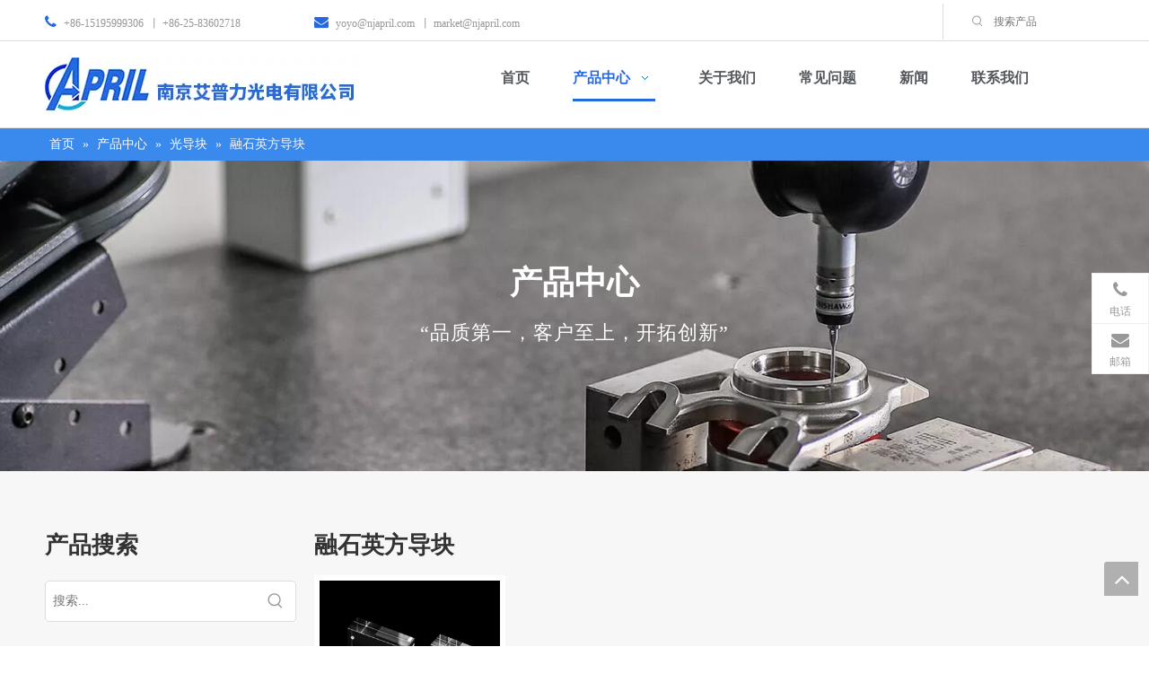

--- FILE ---
content_type: text/html;charset=utf-8
request_url: https://cn.njapril.com/pl8301754.html
body_size: 35474
content:
<!DOCTYPE html> <html lang="zh" prefix="og: http://ogp.me/ns#" style="height: auto;"> <head> <link rel="preconnect" href="https://ijrorwxhoiiomj5p.leadongcdn.cn"/> <link rel="preconnect" href="https://rirorwxhoiiomj5p.leadongcdn.cn"/> <link rel="preconnect" href="https://jkrorwxhoiiomj5p.leadongcdn.cn"/> <link rel="preconnect" href="https://ijrorwxhoiiomj5p.leadongcdn.cn"/> <link rel="preconnect" href="https://rirorwxhoiiomj5p.leadongcdn.cn"/> <link rel="preconnect" href="https://jkrorwxhoiiomj5p.leadongcdn.cn"/><script>document.write=function(e){documentWrite(document.currentScript,e)};function documentWrite(documenturrentScript,e){var i=document.createElement("span");i.innerHTML=e;var o=i.querySelectorAll("script");if(o.length)o.forEach(function(t){if(t.src&&t.src!=""){var script=document.createElement("script");script.src=t.src;document.body.appendChild(script)}});document.body.appendChild(i)}
window.onloadHack=function(func){if(!!!func||typeof func!=="function")return;if(document.readyState==="complete")func();else if(window.addEventListener)window.addEventListener("load",func,false);else if(window.attachEvent)window.attachEvent("onload",func,false)};</script> <title>融石英方导块，融石英方导块厂家供应 - 南京艾普力光电有限公司</title> <meta name="keywords" content="融石英方导块, 融石英方导块厂家, 融石英方导块供应"/> <meta name="description" content="南京艾普力光电有限公司专业从事融石英方导块厂家供应。融石英方导块以其优质低价获得众多客户青睐，欢迎选购。"/> <link data-type="dns-prefetch" data-domain="jkrorwxhoiiomj5p.leadongcdn.cn" rel="dns-prefetch" href="//jkrorwxhoiiomj5p.leadongcdn.cn"> <link data-type="dns-prefetch" data-domain="ijrorwxhoiiomj5p.leadongcdn.cn" rel="dns-prefetch" href="//ijrorwxhoiiomj5p.leadongcdn.cn"> <link data-type="dns-prefetch" data-domain="rirorwxhoiiomj5p.leadongcdn.cn" rel="dns-prefetch" href="//rirorwxhoiiomj5p.leadongcdn.cn"> <link rel="amphtml" href="https://cn.njapril.com/amp/pl8301754.html"/> <link rel="canonical" href="https://cn.njapril.com/pl8301754.html"/> <meta name="applicable-device" content="pc,mobile"/> <meta http-equiv="Cache-Control" content="no-transform"/> <meta http-equiv="X-UA-Compatible" content="IE=edge"/> <meta name="renderer" content="webkit"/> <meta http-equiv="Content-Type" content="text/html; charset=utf-8"/> <meta name="viewport" content="width=device-width, initial-scale=1, user-scalable=no"/> <link rel="icon" href="//ijrorwxhoiiomj5p.leadongcdn.cn/cloud/mrBqlKkrRmmSjommjjqm/favicon.ico"> <link rel="preload" type="text/css" as="style" href="//ijrorwxhoiiomj5p.leadongcdn.cn/concat/viijKB3b3gRxiSnqmkjonroirml/static/assets/widget/mobile_head/style04/style04.css,/static/assets/widget/mobile_head/css/headerStyles.css,/static/assets/widget/style/component/langBar/langBar.css,/static/assets/widget/style/component/follow/widget_setting_iconSize/iconSize24.css,/static/assets/style/bootstrap/cus.bootstrap.grid.system.css,/static/assets/style/fontAwesome/4.7.0/css/font-awesome.css,/static/assets/style/iconfont/iconfont.css,/static/assets/widget/script/plugins/gallery/colorbox/colorbox.css,/static/assets/style/bootstrap/cus.bootstrap.grid.system.split.css,/static/assets/widget/style/component/graphic/graphic.css,/static/assets/widget/script/plugins/picture/animate.css,/static/assets/widget/style/component/pictureNew/widget_setting_description/picture.description.css,/static/assets/widget/style/component/pictureNew/public/public.css,/static/assets/widget/script/plugins/tooltipster/css/tooltipster.css" onload="this.onload=null;this.rel='stylesheet'"/> <link rel="preload" type="text/css" as="style" href="//rirorwxhoiiomj5p.leadongcdn.cn/concat/ckiiKB5dg2RyiSnqmkjonroirml/static/assets/widget/style/component/follow/widget_setting_iconSize/iconSize32.css,/static/assets/widget/style/component/follow/public/public.css,/static/assets/widget/style/component/onlineService/public/public.css,/static/assets/widget/style/component/onlineService/widget_setting_showStyle/float.css,/static/assets/widget/style/component/onlineService/widget_setting_showStyle/style7.css,/static/assets/widget/style/component/separator/separator.css" onload="this.onload=null;this.rel='stylesheet'"/> <link rel="stylesheet" type="text/css" href="//ijrorwxhoiiomj5p.leadongcdn.cn/concat/viijKB3b3gRxiSnqmkjonroirml/static/assets/widget/mobile_head/style04/style04.css,/static/assets/widget/mobile_head/css/headerStyles.css,/static/assets/widget/style/component/langBar/langBar.css,/static/assets/widget/style/component/follow/widget_setting_iconSize/iconSize24.css,/static/assets/style/bootstrap/cus.bootstrap.grid.system.css,/static/assets/style/fontAwesome/4.7.0/css/font-awesome.css,/static/assets/style/iconfont/iconfont.css,/static/assets/widget/script/plugins/gallery/colorbox/colorbox.css,/static/assets/style/bootstrap/cus.bootstrap.grid.system.split.css,/static/assets/widget/style/component/graphic/graphic.css,/static/assets/widget/script/plugins/picture/animate.css,/static/assets/widget/style/component/pictureNew/widget_setting_description/picture.description.css,/static/assets/widget/style/component/pictureNew/public/public.css,/static/assets/widget/script/plugins/tooltipster/css/tooltipster.css"/> <link rel="stylesheet" type="text/css" href="//rirorwxhoiiomj5p.leadongcdn.cn/concat/ckiiKB5dg2RyiSnqmkjonroirml/static/assets/widget/style/component/follow/widget_setting_iconSize/iconSize32.css,/static/assets/widget/style/component/follow/public/public.css,/static/assets/widget/style/component/onlineService/public/public.css,/static/assets/widget/style/component/onlineService/widget_setting_showStyle/float.css,/static/assets/widget/style/component/onlineService/widget_setting_showStyle/style7.css,/static/assets/widget/style/component/separator/separator.css"/> <link rel="preload" type="text/css" as="style" href="//rirorwxhoiiomj5p.leadongcdn.cn/concat/0oioKBv9a2RziSoqlppmnpollrl/static/assets/widget/style/component/prodSearchNew/prodSearchNew.css,/static/assets/widget/style/component/prodsearch/prodsearch.css,/static/assets/widget/script/plugins/smartmenu/css/navigation.css,/static/assets/widget/style/component/position/position.css,/static/assets/widget/style/component/prodGroupCategory/prodGroupCategory.css,/static/assets/widget/style/component/articlecategory/slightsubmenu.css,/static/assets/widget/style/component/prodGroupCategory/proGroupCategoryFix.css,/static/assets/widget/style/component/button/button.css,/static/assets/widget/style/component/prodlist/public/public.css,/static/assets/style/ldFont/iconfont.css,/static/assets/widget/style/component/prodlist/profixlist.css,/static/assets/widget/style/component/faqList/faqList.css,/static/assets/widget/style/component/shoppingcartStatus/shoppingcartStatus.css,/static/assets/widget/style/component/quicknavigation/quicknavigation.css" onload="this.onload=null;this.rel='stylesheet'"/> <link rel="stylesheet" type="text/css" href="//rirorwxhoiiomj5p.leadongcdn.cn/concat/0oioKBv9a2RziSoqlppmnpollrl/static/assets/widget/style/component/prodSearchNew/prodSearchNew.css,/static/assets/widget/style/component/prodsearch/prodsearch.css,/static/assets/widget/script/plugins/smartmenu/css/navigation.css,/static/assets/widget/style/component/position/position.css,/static/assets/widget/style/component/prodGroupCategory/prodGroupCategory.css,/static/assets/widget/style/component/articlecategory/slightsubmenu.css,/static/assets/widget/style/component/prodGroupCategory/proGroupCategoryFix.css,/static/assets/widget/style/component/button/button.css,/static/assets/widget/style/component/prodlist/public/public.css,/static/assets/style/ldFont/iconfont.css,/static/assets/widget/style/component/prodlist/profixlist.css,/static/assets/widget/style/component/faqList/faqList.css,/static/assets/widget/style/component/shoppingcartStatus/shoppingcartStatus.css,/static/assets/widget/style/component/quicknavigation/quicknavigation.css"/> <style>@media(min-width:990px){[data-type="rows"][data-level="rows"]{display:flex}}</style> <style id="speed3DefaultStyle">@supports not(aspect-ratio:1/1){.prodlist-wrap li .prodlist-cell{position:relative;padding-top:100%;width:100%}.prodlist-lists-style-13 .prod_img_a_t13,.prodlist-lists-style-12 .prod_img_a_t12,.prodlist-lists-style-nophoto-11 .prod_img_a_t12{position:unset !important;min-height:unset !important}.prodlist-wrap li .prodlist-picbox img{position:absolute;width:100%;left:0;top:0}}.piclist360 .prodlist-pic4-3 li .prodlist-display{max-width:100%}@media(max-width:600px){.prodlist-fix-num li{width:50% !important}}</style> <template id="appdStylePlace"></template> <link href="//ijrorwxhoiiomj5p.leadongcdn.cn/theme/qojpKBrlmkSRlqkrRmiSoojiRmjSikSRrjpimrjilillpir/style/style.css" type="text/css" rel="preload" as="style" onload="this.onload=null;this.rel='stylesheet'" data-theme="true"/> <link href="//ijrorwxhoiiomj5p.leadongcdn.cn/theme/qojpKBrlmkSRlqkrRmiSoojiRmjSikSRrjpimrjilillpir/style/style.css" type="text/css" rel="stylesheet"/> <style guid='u_7f8031d7a84a4a8b91c60d5807bda336' emptyRender='true' placeholder='true' type='text/css'></style> <link href="//jkrorwxhoiiomj5p.leadongcdn.cn/site-res/rokrKBrlmkSRoiiomjSRmmqmmmRmiSlqjmrmRljSjrrnrpillnkpRmiSnqjlkmiqrmrrSRql.css?1753962051690" rel="preload" as="style" onload="this.onload=null;this.rel='stylesheet'" data-extStyle="true" type="text/css" data-extAttr="20250804154839"/> <link href="//jkrorwxhoiiomj5p.leadongcdn.cn/site-res/rokrKBrlmkSRoiiomjSRmmqmmmRmiSlqjmrmRljSjrrnrpillnkpRmiSnqjlkmiqrmrrSRql.css?1753962051690" data-extAttr="20250804154839" type="text/css" rel="stylesheet"/> <template data-js-type='style_respond' data-type='inlineStyle'></template><template data-js-type='style_head' data-type='inlineStyle'><style guid='14176aa1-66c1-4036-87f7-0d1f0817cd7b' pm_pageStaticHack='' jumpName='head' pm_styles='head' type='text/css'>.sitewidget-prodCategory-20150203111712.category-default-simple .sitewidget-bd>ul>li>a{font-size:16px;line-height:36px;color:#333}.sitewidget-prodCategory-20150203111712.category-default-simple .sitewidget-bd>ul>li>span{top:6px}.sitewidget-prodCategory-20150203111712.category-default-gray .sitewidget-bd>ul>li>span{right:16px}.sitewidget-prodCategory-20150203111712.category-default-simple .sitewidget-bd>ul>li>a:hover{color:#2569e0}.sitewidget-prodCategory-20150203111712.category-default-simple i.list-mid-dot{top:15px;background:#333}.sitewidget-prodCategory-20150203111712.category-default-simple .sitewidget-bd>ul>li>a:hover+i.list-mid-dot{background:#2569e0}.sitewidget-prodCategory-20150203111712.category-default-simple .sitewidget-bd li.on>a{color:#2569e0 !important}.sitewidget-prodCategory-20150203111712.category-default-simple .sitewidget-bd>ul>li.on>a+i.list-mid-dot{background:#2569e0}.sitewidget-button-20180907155841 .backstage-component-btn{box-shadow:0}.button-left-animate i{position:absolute;left:15px;top:50%;transform:translateY(-50%)}.sitewidget-button-20180907155841 a.backstage-component-btncolor{background-color:#2569e0;color:#fff;border-radius:4px;border-color:#333;border-style:solid;border-width:0;box-sizing:content-box}.sitewidget-button-20180907155841 a.backstage-component-btndefault{border-style:solid;border-width:1px;border-radius:3px}.sitewidget-button-20180907155841 a.backstage-component-btncolorActive{background-image:none;background-color:transparent;color:!important;border-radius:4px;border-color:#333;border-style:solid;border-width:0;height:auto !important}.sitewidget-button-20180907155841 a.backstage-component-btncolorhover:hover{background-image:none;background-color:transparent;color:#fff;border-radius:4px;border-color:#333;border-style:solid;border-width:0}.sitewidget-button-20180907155841 a.backstage-component-btn:before{top:0;left:0;width:100%;height:0;background-color:#194eaa}.sitewidget-button-20180907155841 a.backstage-component-btn:after{bottom:0;right:0;width:100%;height:0;background-color:#194eaa}.sitewidget-button-20180907155841 a.backstage-component-btn:hover:after{height:100%}.sitewidget-prodListNew-20150126190609 .sitewidget-ft .paging>li.active>span{background-color:#2569e0;border:1px solid #2569e0}.sitewidget-prodListNew-20150126190609 .sitewidget-ft .paging>li>a:hover{color:#2569e0;border:1px solid #2569e0}.sitewidget-prodListNew-20150126190609 .prodlist-parameter-wrap .prodlist-parameter-inner{padding:10px 0 5px 0}.sitewidget-prodListNew-20150126190609 .prodlist-wrap .prodlist-pro-name{height:20px}.sitewidget-prodListNew-20150126190609 .keyword_box .keyword_list a{color:!important;border-color:!important}.sitewidget-prodListNew-20150126190609 .keyword_box .keyword_list a:hover{color:!important;border-color:!important}</style></template><template data-js-type='style_respond' data-type='inlineStyle'></template><template data-js-type='style_head' data-type='inlineStyle'></template><script data-ignoreMinify="true">
	function loadInlineStyle(){
		var allInlineStyle = document.querySelectorAll("template[data-type='inlineStyle']");
		var length = document.querySelectorAll("template[data-type='inlineStyle']").length;
		for(var i = 0;i < length;i++){
			var style = allInlineStyle[i].innerHTML;
			allInlineStyle[i].outerHTML = style;
		}
	}
loadInlineStyle();
</script> <link rel='preload' as='style' onload='this.onload=null;this.rel="stylesheet"' href='https://fonts.googleapis.com/css?family=Cantora+One&display=swap' data-type='1' type='text/css' media='all'/> <script type="text/javascript" data-src="//rirorwxhoiiomj5p.leadongcdn.cn/static/t-xoBpBKsKoowlmx7n/assets/script/jquery-1.11.0.concat.js"></script> <script type="text/javascript" data-src="//ld-analytics.leadongcdn.com/mrinKBoojiRmrSSRRQRiiSiikqir/ltm-web.js?v=1754293719000"></script><script type="text/x-delay-ids" data-type="delayIds" data-device="pc" data-xtype="0" data-delayIds='[76863429,76863409,76957249,76863939,76863389,76863419,77172889,76862549,76864679,76862529,76862419,76862499,76864349,76863119,76862559,76862399,76862409,76862569,76861749,76861719,76861799,76861729,76861809,77058049,76861779,76861759,77058059,76861769,76861739]'></script> <script guid='ef7c2d62-b675-41f3-ad80-ca63dfa86099' pm_pageStaticHack='true' jumpName='head' pm_scripts='head' type='text/javascript'>try{(function(window,undefined){var phoenixSite=window.phoenixSite||(window.phoenixSite={});phoenixSite.lanEdition="ZH_CN";var page=phoenixSite.page||(phoenixSite.page={});page.cdnUrl="//jkrorwxhoiiomj5p.leadongcdn.cn";page.siteUrl="https://cn.njapril.com";page.lanEdition=phoenixSite.lanEdition;page._menu_prefix="";page._menu_trans_flag="";page._captcha_domain_prefix="captcha.c";page._pId="RvpKUoeJwzTJ";phoenixSite._sViewMode="true";phoenixSite._templateSupport="false";phoenixSite._singlePublish=
"false"})(this)}catch(e){try{console&&console.log&&console.log(e)}catch(e){}};</script> <script id='u_052f46162adb4438a983a6cc359e422c' guid='u_052f46162adb4438a983a6cc359e422c' pm_script='init_top' type='text/javascript'>try{(function(window,undefined){var datalazyloadDefaultOptions=window.datalazyloadDefaultOptions||(window.datalazyloadDefaultOptions={});datalazyloadDefaultOptions["version"]="3.0.0";datalazyloadDefaultOptions["isMobileViewer"]="false";datalazyloadDefaultOptions["hasCLSOptimizeAuth"]="false";datalazyloadDefaultOptions["_version"]="3.0.0";datalazyloadDefaultOptions["isPcOptViewer"]="false"})(this);(function(window,undefined){window.__ph_optSet__='{"loadImgType":"0","v30NewMode":"1","idsVer":"1","docReqType":"0","docDecrease":"1","docCallback":"1","isOpenFlagUA":true}'})(this)}catch(e){try{console&&
console.log&&console.log(e)}catch(e){}};</script> <script id='u_c472d0a1005a4b83be95c2bba548a988' guid='u_c472d0a1005a4b83be95c2bba548a988' type='text/javascript'>try{var thisUrl=location.host;var referUrl=document.referrer;if(referUrl.indexOf(thisUrl)==-1)localStorage.setItem("landedPage",document.URL)}catch(e){try{console&&console.log&&console.log(e)}catch(e){}};</script> </head> <body class=" frontend-body-canvas "> <div id='backstage-headArea' headFlag='1' class='hideForMobile'><div class="outerContainer" data-mobileBg="true" id="outerContainer_1535596482889" data-type="outerContainer" data-level="rows"><div class="container" data-type="container" data-level="rows" cnttype="backstage-container-mark"><div class="row" data-type="rows" data-level="rows" data-attr-xs="null" data-attr-sm="null"><div class="col-md-3" id="column_1535607810061" data-type="columns" data-level="columns"><div id="location_1535607810062" data-type="locations" data-level="rows"><div class="backstage-stwidgets-settingwrap " id="component_EEfUwvSQsNyo" data-scope="0" data-settingId="EEfUwvSQsNyo" data-relationCommonId="RvpKUoeJwzTJ" data-classAttr="sitewidget-text-20180829173922"> <div class="sitewidget-text sitewidget-text-20180829173922 sitewidget-olul-liststyle"> <div class=" sitewidget-bd "> <span style="color:#0099ff;"><span style="font-size:16px;"><i class="fa"></i></span></span><span style="color:#2569e0;"><span style="font-size:16px;"><i class="fa"></i></span></span><span style="color:#0099ff;"><span style="font-size:16px;"><i class="fa">&nbsp;&nbsp;</i></span></span>+86-15195999306&nbsp; 丨&nbsp;<span style="color: rgb(151, 151, 151); font-size: 12px; letter-spacing: normal;">+86-25-83602718</span> </div> </div> <script type="text/x-delay-script" data-id="EEfUwvSQsNyo" data-jsLazyloadType="1" data-alias="text" data-jsLazyload='true' data-type="component" data-jsDepand='["//ijrorwxhoiiomj5p.leadongcdn.cn/static/t-iiBpBKzKqwjngw7l/assets/widget/script/compsettings/comp.text.settings.js"]' data-jsThreshold='5' data-cssDepand='' data-cssThreshold='5'>(function(window,$,undefined){})(window,$);</script><template data-type='js_template' data-settingId='EEfUwvSQsNyo'><script id='u_c32b1a0f325745b2a9810ddfd41701df' guid='u_c32b1a0f325745b2a9810ddfd41701df' type='text/javascript'>try{$(function(){$(".sitewidget-text-20180829173922 .sitewidget-bd a").each(function(){if($(this).attr("href"))if($(this).attr("href").indexOf("#")!=-1){console.log("anchor-link",$(this));$(this).attr("anchor-link","true")}})})}catch(e){try{console&&console.log&&console.log(e)}catch(e){}};</script></template> </div> </div></div><div class="col-md-7" id="column_1535596489106" data-type="columns" data-level="columns"><div id="location_1535596489107" data-type="locations" data-level="rows"><div class="backstage-stwidgets-settingwrap " id="component_GRfAwQeamMOJ" data-scope="0" data-settingId="GRfAwQeamMOJ" data-relationCommonId="RvpKUoeJwzTJ" data-classAttr="sitewidget-text-20200113195511"> <div class="sitewidget-text sitewidget-text-20200113195511 sitewidget-olul-liststyle"> <div class=" sitewidget-bd "> <span style="color:#0099ff;"><span style="font-size:16px;"><i class="fa"></i></span></span><span style="color:#2569e0;"><span style="font-size:16px;"><i class="fa"><span><i class="fa"></i></span></i></span></span><span style="color:#0099ff;"><span style="font-size:16px;"><i class="fa">&nbsp;&nbsp;</i></span></span><a href="mailto:yoyo@njapril.com" rel="nofollow">yoyo@njapril.com</a>&nbsp; 丨&nbsp;<a href="mailto:market@njapril.com" rel="nofollow">market@njapril.com</a> </div> </div> <script type="text/x-delay-script" data-id="GRfAwQeamMOJ" data-jsLazyloadType="1" data-alias="text" data-jsLazyload='true' data-type="component" data-jsDepand='["//rirorwxhoiiomj5p.leadongcdn.cn/static/t-iiBpBKzKqwjngw7l/assets/widget/script/compsettings/comp.text.settings.js"]' data-jsThreshold='5' data-cssDepand='' data-cssThreshold='5'>(function(window,$,undefined){})(window,$);</script><template data-type='js_template' data-settingId='GRfAwQeamMOJ'><script id='u_0f6605528f2e458395c42b97d2d36e75' guid='u_0f6605528f2e458395c42b97d2d36e75' type='text/javascript'>try{$(function(){$(".sitewidget-text-20200113195511 .sitewidget-bd a").each(function(){if($(this).attr("href"))if($(this).attr("href").indexOf("#")!=-1){console.log("anchor-link",$(this));$(this).attr("anchor-link","true")}})})}catch(e){try{console&&console.log&&console.log(e)}catch(e){}};</script></template> </div> </div></div><div class="col-md-2" id="column_1578916620606" data-type="columns" data-level="columns"><div id="location_1578916620607" data-type="locations" data-level="rows"><div class="backstage-stwidgets-settingwrap " scope="0" settingId="uWUAcQdvNjKo" id="component_uWUAcQdvNjKo" relationCommonId="RvpKUoeJwzTJ" classAttr="sitewidget-prodSearchNew-20180829173452"> <div class="sitewidget-searchNew sitewidget-prodSearchNew sitewidget-prodSearchNew-20180829173452 prodWrap"> <style type="text/css">.sitewidget-searchNew .search-box-wrap input[type="text"],.sitewidget-searchNew .search-box-wrap button{box-sizing:border-box;border:0;display:block;background:0;padding:0;margin:0}.sitewidget-searchNew .insideLeft-search-box .search-box .search-fix-wrap .flex-wrap{display:flex;width:100%}.sitewidget-searchNew .insideLeft-search-box .search-box .search-fix-wrap input[type="text"]{width:100%}.sitewidget-searchNew .insideLeft-search-box .search-box .search-fix-wrap .flex-wrap .input{flex:1}.sitewidget-searchNew .insideLeft-search-box .search-box .search-fix-wrap{position:relative}.sitewidget-searchNew .insideLeft-search-box .search-box .search-fix-wrap .search-svg{position:absolute;top:0;left:0;display:flex;justify-content:center;align-items:center}.prodDiv.margin20{margin-top:20px}.sitewidget-prodSearchNew-20180829173452 .outline-left-search-box .search-box form{border:0 solid #ddd;border-radius:0;background-color:transparent}.sitewidget-prodSearchNew-20180829173452 .outline-left-search-box .search-box .search-fix-wrap .inner-container{position:relative;height:unset;overflow:unset}.sitewidget-prodSearchNew-20180829173452 .outline-left-search-box .search-box .search-fix-wrap{margin-left:36px}.sitewidget-prodSearchNew-20180829173452 .outline-left-search-box .search-box .search-fix-wrap input[type="text"]{height:36px;line-height:36px;font-size:12px;color:#333}.sitewidget-prodSearchNew-20180829173452 .outline-left-search-box .search-box .search-fix-wrap input[type="text"]::-webkit-input-placeholder{color:}.sitewidget-prodSearchNew-20180829173452 .outline-left-search-box .search-box .search-fix-wrap input[type="text"]::-moz-placeholder{color:}.sitewidget-prodSearchNew-20180829173452 .outline-left-search-box .search-box .search-fix-wrap input[type="text"]::-ms-input-placeholder{color:}.sitewidget-prodSearchNew-20180829173452 .outline-left-search-box .search-box .search-fix-wrap button{width:36px;height:36px}.sitewidget-prodSearchNew-20180829173452 .outline-left-search-box .search-box .search-fix-wrap button .icon-svg{width:14px;height:14px;fill:#999}@media(min-width:900px){.sitewidget-prodSearchNew-20180829173452 .positionLeft .search-keywords{line-height:36px}.sitewidget-prodSearchNew-20180829173452 .positionRight .search-keywords{line-height:36px}}.sitewidget-prodSearchNew-20180829173452 .positionDrop .search-keywords{border:1px solid #999;border-top:0}.sitewidget-prodSearchNew-20180829173452 .positionDrop q{margin-left:10px}</style> <div class="sitewidget-bd"> <div class="search-box-wrap outline-left-search-box "> <div class="search-box "> <form action="/phoenix/admin/prod/search" onsubmit="return checkSubmit(this)" method="get" novalidate> <div class="search-fix-wrap 5" style="display: flex;"> <div class="inner-container unshow-flag" style="display: none;"> <span class="inner-text unshow-flag"></span> <span class="">&nbsp;:</span> </div> <input type="text" name="searchValue" value="" placeholder="搜索产品" autocomplete="off" aria-label="搜索产品"/> <input type="hidden" name="menuPrefix" value=""/> <input type="hidden" name="searchProdStyle" value=""/> <input type="hidden" name="searchComponentSettingId" value="uWUAcQdvNjKo"/> <button class="search-btn" type="submit" aria-label="热门关键词："> <svg xmlns="http://www.w3.org/2000/svg" xmlns:xlink="http://www.w3.org/1999/xlink" t="1660616305377" class="icon icon-svg shape-search" viewBox="0 0 1024 1024" version="1.1" p-id="26257" width="20" height="20"><defs><style type="text/css">@font-face{font-family:feedback-iconfont;src:url("//at.alicdn.com/t/font_1031158_u69w8yhxdu.woff2?t=1630033759944") format("woff2"),url("//at.alicdn.com/t/font_1031158_u69w8yhxdu.woff?t=1630033759944") format("woff"),url("//at.alicdn.com/t/font_1031158_u69w8yhxdu.ttf?t=1630033759944") format("truetype")}</style></defs><path d="M147.9168 475.5968a291.2768 291.2768 0 1 1 582.5024 0 291.2768 291.2768 0 0 1-582.5024 0z m718.848 412.416l-162.9696-162.8672a362.3424 362.3424 0 0 0 99.4816-249.5488A364.0832 364.0832 0 1 0 439.1936 839.68a361.8304 361.8304 0 0 0 209.5104-66.6624l166.5024 166.5024a36.4544 36.4544 0 0 0 51.5072-51.5072" p-id="26258"/></svg> </button> </div> </form> </div> </div> <script id="prodSearch" type="application/ld+json">
            {
                "@context": "http://schema.org",
                "@type": "WebSite",
                "name" : "南京艾普力光电有限公司",
                "url": "https://cn.njapril.com",
                "potentialAction": {
                    "@type": "SearchAction",
                    "target": "http://cn.njapril.com/phoenix/admin/prod/search?searchValue={search_term_string!''}",
                    "query-input": "required name=search_term_string"
                }
            }
        </script> <div class="prodDiv "> <input type="hidden" id="prodCheckList" name="prodCheckList" value=""> <input type="hidden" id="prodCheckIdList" name="prodCheckIdList" value=""> <i class="triangle"></i> <ul class="prodUl unshow-flag" id="prodULs"> <li search="rangeAll" class="prodUlLi fontColorS0 fontColorS1hover unshow-flag" id="rangeAll" style="display: none">全部</li> <li search="name" class="prodUlLi fontColorS0 fontColorS1hover unshow-flag" id="name" style="display: none">产品名称</li> <li search="keyword" class="prodUlLi fontColorS0 fontColorS1hover unshow-flag" id="keyword" style="display: none">关键词</li> <li search="model" class="prodUlLi fontColorS0 fontColorS1hover unshow-flag" id="model" style="display: none">产品型号</li> <li search="summary" class="prodUlLi fontColorS0 fontColorS1hover unshow-flag" id="summary" style="display: none">产品摘要</li> <li search="desc" class="prodUlLi fontColorS0 fontColorS1hover unshow-flag" id="desc" style="display: none">产品描述</li> <li search="" class="prodUlLi fontColorS0 fontColorS1hover unshow-flag" id="all" style="display: none">全文搜索</li> <input type="hidden" value="0" id="funcProdPrivatePropertiesLi"/> </ul> </div> <div class="prodDivrecomend 2"> <ul class="prodUl"> </ul> </div> <svg xmlns="http://www.w3.org/2000/svg" width="0" height="0" class="hide"> <symbol id="icon-search" viewBox="0 0 1024 1024"> <path class="path1" d="M426.667 42.667q78 0 149.167 30.5t122.5 81.833 81.833 122.5 30.5 149.167q0 67-21.833 128.333t-62.167 111.333l242.333 242q12.333 12.333 12.333 30.333 0 18.333-12.167 30.5t-30.5 12.167q-18 0-30.333-12.333l-242-242.333q-50 40.333-111.333 62.167t-128.333 21.833q-78 0-149.167-30.5t-122.5-81.833-81.833-122.5-30.5-149.167 30.5-149.167 81.833-122.5 122.5-81.833 149.167-30.5zM426.667 128q-60.667 0-116 23.667t-95.333 63.667-63.667 95.333-23.667 116 23.667 116 63.667 95.333 95.333 63.667 116 23.667 116-23.667 95.333-63.667 63.667-95.333 23.667-116-23.667-116-63.667-95.333-95.333-63.667-116-23.667z"></path> </symbol> </svg> </div> </div> <template data-type='js_template' data-settingId='uWUAcQdvNjKo'><script id='u_5f9d5075086b4f7499c2ad9d1142bbf0' guid='u_5f9d5075086b4f7499c2ad9d1142bbf0' type='text/javascript'>try{function isAliyunSignedUrl(u){return/^https?:\/\/.+\?.*(OSSAccessKeyId|Signature|x-oss-security-token)=/i.test(u)}function escapeHTML(html){return html.replace(/&/g,"\x26amp;").replace(/</g,"\x26lt;").replace(/>/g,"\x26gt;").replace(/"/g,"\x26quot;")}function checkSubmit(form){var $input=$(form).find('input[name\x3d"searchValue"]');var v=$input.val();if(!v){alert("\u8bf7\u8f93\u5165\u5173\u952e\u8bcd");return false}if(isAliyunSignedUrl(v)){var imgUrlJson={bucket:$input.attr("data-bucket"),key:$input.attr("data-key")};
$input.val(JSON.stringify(imgUrlJson));return true}$input.val(escapeHTML(v));return true}}catch(e){try{console&&console.log&&console.log(e)}catch(e){}};</script></template> </div> <script type="text/x-delay-script" data-id="uWUAcQdvNjKo" data-jsLazyloadType="1" data-alias="prodSearchNew" data-jsLazyload='true' data-type="component" data-jsDepand='' data-jsThreshold='5' data-cssDepand='' data-cssThreshold='5'>(function(window,$,undefined){try{function setInputPadding(){console.log("diyici");var indent=$(".sitewidget-prodSearchNew-20180829173452 .search-fix-wrap .inner-container").innerWidth();if("outline-left-search-box"=="slideLeft-search-box")if($(".sitewidget-prodSearchNew-20180829173452 .search-fix-wrap input[name\x3dsearchValue]").hasClass("isselect"))indent=indent-15;else if(!$("#component_uWUAcQdvNjKo .prodWrap .search-fix-wrap input[name\x3dsearchProdStyle]").hasClass("oneSelect"))indent=indent-
45;else indent=indent-15;if("outline-left-search-box"=="showUnder-search-box")if($(".sitewidget-prodSearchNew-20180829173452 .search-fix-wrap input[name\x3dsearchValue]").hasClass("isselect"))indent=indent-5;else if(!$("#component_uWUAcQdvNjKo .prodWrap .search-fix-wrap input[name\x3dsearchProdStyle]").hasClass("oneSelect"))indent=indent-45;else indent=indent-5;if("outline-left-search-box"=="slideLeftRight-search-box")if($(".sitewidget-prodSearchNew-20180829173452 .search-fix-wrap input[name\x3dsearchValue]").hasClass("isselect"))indent=
indent-9;else if(!$("#component_uWUAcQdvNjKo .prodWrap .search-fix-wrap input[name\x3dsearchProdStyle]").hasClass("oneSelect"))indent=indent-45;else indent=indent-9;if("outline-left-search-box"=="insideLeft-search-box"){$(".sitewidget-prodSearchNew-20180829173452 .search-fix-wrap .search-svg").css("left",0+"px");indent=indent;var inderwidth=$(".sitewidget-prodSearchNew-20180829173452 .search-svg").width();$(".sitewidget-prodSearchNew-20180829173452 .inner-container").css("left",inderwidth+"px")}$(".sitewidget-prodSearchNew-20180829173452 .search-fix-wrap input[name\x3dsearchValue]").css("padding-left",
+"px");if($(".arabic-exclusive").length!==0&&"outline-left-search-box"=="slideLeftRight-search-box")$(".sitewidget-prodSearchNew-20180829173452 .search-fix-wrap input[name\x3dsearchValue]").css({"padding-left":"10px","padding-right":indent+2*36+"px"})}function getUrlParam(name){var reg=new RegExp("(^|\x26)"+name+"\x3d([^\x26]*)(\x26|$)","i");var r=window.location.search.substr(1).match(reg);if(r!=null)return decodeURIComponent(r[2].replace(/\+/g,"%20"));else return null}$(function(){try{function escapeHTML(html){return html.replace(/&/g,
"\x26amp;").replace(/</g,"\x26lt;").replace(/>/g,"\x26gt;").replace(/"/g,"\x26quot;")}var searchValueAfter=getUrlParam("searchValue");var searchProdStyleVal=getUrlParam("searchProdStyle");if(!searchProdStyleVal)searchProdStyleVal="";if(!searchValueAfter){var reg=new RegExp("^/search/([^/]+).html");var r=window.location.pathname.match(reg);if(!!r)searchValueAfter=r[1]}var isChange=false;if(searchValueAfter!=null&&searchProdStyleVal!="picture")$(".sitewidget-prodSearchNew-20180829173452 .search-fix-wrap input[name\x3dsearchValue]").val(escapeHTML(decodeURIComponent(searchValueAfter)));
$(".sitewidget-prodSearchNew-20180829173452 .search-fix-wrap input[name\x3dsearchValue]").on("focus",function(){if(searchValueAfter!=null&&!isChange)$(".sitewidget-prodSearchNew-20180829173452 .search-fix-wrap input[name\x3dsearchValue]").val("")});$(".sitewidget-prodSearchNew-20180829173452 .search-fix-wrap input[name\x3dsearchValue]").on("blur",function(){if(!isChange)if(searchValueAfter!=null&&searchProdStyleVal!="picture")$(".sitewidget-prodSearchNew-20180829173452 .search-fix-wrap input[name\x3dsearchValue]").val(decodeURIComponent(searchValueAfter))});
$(".sitewidget-prodSearchNew-20180829173452 .search-fix-wrap input[name\x3dsearchValue]").on("input",function(){isChange=true});$(".sitewidget-prodSearchNew-20180829173452 .search-fix-wrap input[name\x3dsearchValue]").on("change",function(){isChange=true});$(".sitewidget-prodSearchNew-20180829173452 .search-fix-wrap input[name\x3dsearchValue]").css("text-indent","0!important");if("outline-left-search-box"=="insideLeft-search-box"){$(".sitewidget-prodSearchNew-20180829173452 .search-fix-wrap input[name\x3dsearchValue]").css("text-indent",
0);var inderwidth=$(".sitewidget-prodSearchNew-20180829173452 .search-svg").width();console.log("inderwidth",inderwidth);$(".sitewidget-prodSearchNew-20180829173452 .search-fix-wrap input[name\x3dsearchValue]").css("padding-left",0+"px");$(".sitewidget-prodSearchNew-20180829173452 .search-fix-wrap input[name\x3dsearchValue]").css("margin-left",inderwidth+"px");$(".sitewidget-prodSearchNew-20180829173452 .search-svg").css("left","0px");$(".sitewidget-prodSearchNew-20180829173452 .insideLeft-search-box .search-box .search-fix-wrap .flex-wrap .search-btn-pic").unbind("click").bind("click",
function(){var _this=$(this);var fileInput=$('\x3cinput type\x3d"file" accept\x3d"image/*" style\x3d"display:none;"\x3e');fileInput.on("change",function(e){var inderwidth=$(".sitewidget-prodSearchNew-20180829173452 .search-svg").width();$(".sitewidget-prodSearchNew-20180829173452 .search-fix-wrap input[name\x3dsearchValue]").css("padding-left",0+"px");$(".sitewidget-prodSearchNew-20180829173452 .search-fix-wrap input[name\x3dsearchValue]").css("margin-left",inderwidth+"px");$(".sitewidget-prodSearchNew-20180829173452 .search-svg").css("left",
"0px");$(".sitewidget-prodSearchNew-20180829173452 .inner-container").hide();var file=e.target.files[0];if(file&&file.type.startsWith("image/")){if(file.size>10*1024*1024){alert("\u56fe\u7247\u5927\u5c0f\u4e0d\u5f97\u8d85\u8fc710MB");return}console.log("insideLeft-search-box:file",file);uploadImageWithJQuery(file)}else alert("\u8bf7\u9009\u62e9\u6709\u6548\u7684\u56fe\u7247\u6587\u4ef6");fileInput.remove()});fileInput.click()})}function uploadImageWithJQuery(file){const formData=new FormData;formData.append("filedata",
file);$.ajax({url:"/phoenix/admin/picture/upload",type:"POST",data:formData,processData:false,contentType:false,success:function(response){const data=JSON.parse(response);if(data.success){console.log("\u4e0a\u4f20\u6210\u529f:",data);$(".sitewidget-prodSearchNew-20180829173452 .insideLeft-search-box .search-box .search-fix-wrap .flex-wrap .search-btn-pic").css("pointer-events","none");$(".sitewidget-prodSearchNew-20180829173452 form").append('\x3cinput type\x3d"hidden" name\x3d"pid" placeholder\x3d"'+
data.pid+'"\x3e','\x3cinput type\x3d"hidden" name\x3d"pname" placeholder\x3d"'+data.pname+'"\x3e');$(".sitewidget-prodSearchNew-20180829173452 input[name\x3dsearchValue]").css("color","transparent");$(".sitewidget-prodSearchNew-20180829173452 input[name\x3dsearchValue]").val(data.purl);if(data.photoJson){$(".sitewidget-prodSearchNew-20180829173452 input[name\x3dsearchValue]").attr("data-bucket",data.photoJson.bucket);$(".sitewidget-prodSearchNew-20180829173452 input[name\x3dsearchValue]").attr("data-key",
data.photoJson.key)}$(".sitewidget-prodSearchNew-20180829173452 input[name\x3dsearchProdStyle]").val("picture");$(".sitewidget-prodSearchNew-20180829173452 form").submit()}else alert(data.message)},error:function(xhr,status,error){console.error("\u8bf7\u6c42\u5931\u8d25:",error)}})}var prodNows=$(".sitewidget-prodSearchNew-20180829173452 .prodDiv input[name\x3dprodCheckList]").val();var prodNow=prodNows.split("\x26\x26");var prodIdss=$(".sitewidget-prodSearchNew-20180829173452 .prodDiv input[name\x3dprodCheckIdList]").val();
var prodIds=prodIdss.split("\x26\x26");if($("#funcProdPrivatePropertiesLi").val()=="1")var prodPool=["all","desc","summary","model","keyword","name","prodPropSet","none"];else var prodPool=["all","desc","summary","model","keyword","name","none"];var prod=[];var prodId=[];for(var i=0;i<prodNow.length;i++){if(prodPool.indexOf(prodNow[i])==-1)prod.push(prodNow[i]);if(prodPool.indexOf(prodNow[i])==-1)prodId.push(prodIds[i])}var prodHtml="";for(var i=0;i<prod.length;i++)prodHtml+="\x3cli search\x3d'"+
prodId[i]+"' class\x3d'prodUlLi fontColorS0 fontColorS1hover' id\x3d'"+prodId[i]+"'\x3e"+prod[i]+"\x3c/li\x3e";$(".sitewidget-prodSearchNew-20180829173452 .prodDiv .prodUl").append(prodHtml)}catch(error){console.log(error)}});$(function(){var url=window.location.href;try{function escapeHTML(html){return html.replace(/&/g,"\x26amp;").replace(/</g,"\x26lt;").replace(/>/g,"\x26gt;").replace(/"/g,"\x26quot;").replace(/'/g,"\x26#039;")}var urlAll=window.location.search.substring(1);var urls=urlAll.split("\x26");
if(urls&&urls.length==2){var searchValues=urls[0].split("\x3d");var searchValueKey=searchValues[0];var searchValue=searchValues[1];var searchProds=urls[1].split("\x3d");var searchProdStyleKey=searchProds[0];var searchProdStyle=searchProds[1];searchValue=searchValue.replace(/\+/g," ");searchValue=decodeURIComponent(searchValue);searchProdStyle=searchProdStyle.replace(/\+/g," ");searchProdStyle=decodeURIComponent(searchProdStyle);if(searchValueKey=="searchValue"&&searchProdStyleKey=="searchProdStyle"&&
searchProdStyle!="picture"){$(".sitewidget-prodSearchNew-20180829173452 .search-fix-wrap input[name\x3dsearchValue]").val(escapeHTML(searchValue));$(".sitewidget-prodSearchNew-20180829173452 .search-fix-wrap input[name\x3dsearchProdStyle]").val(searchProdStyle)}}}catch(e){}var target="http://"+window.location.host+"/phoenix/admin/prod/search?searchValue\x3d{search_term_string}";$(".sitewidget-prodSearchNew-20180829173452 .prodDiv").parent().find(".inner-container").remove();$('.sitewidget-prodSearchNew-20180829173452 button.search-btn[type\x3d"submit"]').bind("click",
function(){if(window.fbq&&!window.fbAccessToken)window.fbq("track","Search");if(window.ttq)window.ttq.track("Search")});$(".sitewidget-prodSearchNew-20180829173452 .sitewidget-bd").focusin(function(){$(this).addClass("focus");var $templateDiv=$(".sitewidget-prodSearchNew-20180829173452"),$prodDiv=$(".sitewidget-prodSearchNew-20180829173452 .prodDiv"),$body=$("body");var prodDivHeight=$prodDiv.height(),bodyHeight=$body.height(),templateDivHeight=$templateDiv.height(),templateDivTop=$templateDiv.offset().top,
allheight=prodDivHeight+40+templateDivHeight+templateDivTop;if(bodyHeight<allheight&&bodyHeight>prodDivHeight+40+templateDivHeight){$templateDiv.find(".prodDiv").css({top:"unset",bottom:20+templateDivHeight+"px"});$prodDiv.find("i").css({top:"unset",bottom:"-10px",transform:"rotate(180deg)"})}else{$templateDiv.find(".prodDiv").attr("style","display:none");$prodDiv.find("i").attr("style","")}if($templateDiv.find(".prodDivpositionLeft").length>0){$form=$(".sitewidget-prodSearchNew-20180829173452 .search-box form");
var prodDivWidth=$prodDiv.width(),formWidth=$form.width();$templateDiv.find(".prodDiv").css({right:formWidth-prodDivWidth-32+"px"})}});$(".sitewidget-prodSearchNew-20180829173452 .sitewidget-bd").focusout(function(){$(this).removeClass("focus")})})}catch(e){try{console&&console.log&&console.log(e)}catch(e){}}try{$(function(){$(".sitewidget-prodSearchNew-20180829173452 .inner-container").click(function(){var $templateDiv=$(".sitewidget-prodSearchNew-20180829173452"),$prodDiv=$(".sitewidget-prodSearchNew-20180829173452 .prodDiv"),
$body=$("body");var prodDivHeight=$prodDiv.height(),bodyHeight=$body.height(),templateDivHeight=$templateDiv.height(),templateDivTop=$templateDiv.offset().top,allheight=prodDivHeight+40+templateDivHeight+templateDivTop;if(bodyHeight<allheight&&bodyHeight>prodDivHeight+40+templateDivHeight){$templateDiv.find(".prodDiv").css({top:"unset",bottom:20+templateDivHeight+"px"});$prodDiv.find("i").css({top:"unset",bottom:"-10px",transform:"rotate(180deg)"})}else{$templateDiv.find(".prodDiv").attr("style",
"display:none");$prodDiv.find("i").attr("style","")}if($templateDiv.find(".prodDivpositionLeft").length>0){$form=$(".sitewidget-prodSearchNew-20180829173452 .search-box form");var prodDivWidth=$prodDiv.width(),formWidth=$form.width();$templateDiv.find(".prodDiv").css({right:formWidth-prodDivWidth-32+"px"})}$(this).parents(".search-box-wrap").siblings(".prodDiv").show()});$(".sitewidget-prodSearchNew-20180829173452 .prodDiv .prodUl li").mousedown(function(){$(".sitewidget-prodSearchNew-20180829173452 .inner-container").show();
$(".sitewidget-prodSearchNew-20180829173452 .search-fix-wrap input[name\x3dsearchValue]").attr("prodDivShow","1");$(".sitewidget-prodSearchNew-20180829173452 .prodDiv").parent().find(".inner-container .inner-text").text($(this).text());$(".sitewidget-prodSearchNew-20180829173452 .prodDiv").hide(100);var searchStyle=$(this).attr("search");$(".sitewidget-prodSearchNew-20180829173452 .prodDiv").parent().find("input[name\x3dsearchProdStyle]").val(searchStyle);$(".sitewidget-prodSearchNew-20180829173452 .search-fix-wrap input[name\x3dsearchValue]").addClass("isselect");
setInputPadding()});$(".sitewidget-prodSearchNew-20180829173452 .search-fix-wrap input[name\x3dsearchValue]").focus(function(){if($(this).val()===""){var prodSearch=$(".sitewidget-prodSearchNew-20180829173452 .prodDiv input[name\x3dprodCheckList]").val();if(prodSearch=="none")$(this).parents(".search-box-wrap").siblings(".prodDiv").hide(100);else;$(this).parents(".search-box-wrap").siblings(".prodDivrecomend").hide(100)}else $(this).parents(".search-box-wrap").siblings(".prodDiv").hide(100);var prodCheckStr=
"".split("\x26\x26");if(prodCheckStr&&prodCheckStr.length&&prodCheckStr.length>=2)if($(this).attr("prodDivShow")!="1")$(".sitewidget-prodSearchNew-20180829173452 .prodDiv").show();if("outline-left-search-box"=="showUnder-search-box")$(".sitewidget-prodSearchNew-20180829173452 .prodDiv").addClass("margin20")});var oldTime=0;var newTime=0;$("#component_uWUAcQdvNjKo .prodWrap .search-fix-wrap input[name\x3dsearchValue]").bind("input propertychange",function(){_this=$(this);if(_this.val()==="")_this.parents(".search-box-wrap").siblings(".prodDivrecomend").hide();
else{_this.parents(".search-box-wrap").siblings(".prodDiv").hide(100);oldTime=newTime;newTime=(new Date).getTime();var theTime=newTime;setTimeout(function(){if(_this.val()!=="")if(newTime-oldTime>300||theTime==newTime){var sty=$("#component_uWUAcQdvNjKo .prodWrap .search-fix-wrap input[name\x3dsearchProdStyle]").val();var menuPrefix=$("#component_uWUAcQdvNjKo .prodWrap .search-fix-wrap input[name\x3dmenuPrefix]").val()}else;},300)}});$("#component_uWUAcQdvNjKo .prodWrap .search-fix-wrap input[name\x3dsearchValue]").blur(function(){$(this).parents(".search-box-wrap").siblings(".prodDiv").hide(100)});
$(".sitewidget-prodSearchNew-20180829173452 .search-fix-wrap input[name\x3dsearchValue]").keydown(function(event){var value=$(".sitewidget-prodSearchNew-20180829173452  .search-fix-wrap input[name\x3dsearchValue]").val();var search=$(".sitewidget-prodSearchNew-20180829173452  .search-fix-wrap input[name\x3dsearchProdStyle]").val();var flag=$(".sitewidget-prodSearchNew-20180829173452 .prodDiv .prodUl li[search\x3d"+search+"]").html()+"\uff1a";if(event.keyCode!="8")return;if(value==flag){$(".sitewidget-prodSearchNew-20180829173452  .search-fix-wrap input[name\x3dsearchValue]").val("");
$(".sitewidget-prodSearchNew-20180829173452  .search-fix-wrap input[name\x3dsearchProdStyle]").val("")}});var targetSearchStyles=["insideLeft-search-box","outline-search-box","outline-left-search-box","colorbtn-search-box","underline-search-box","slideLeft-search-box","showUnder-search-box","slideLeftRight-search-box"];var currentSearchStyle="outline-left-search-box";if(targetSearchStyles.includes(currentSearchStyle))try{var searchProdStyleVal=getUrlParam("searchProdStyle");if(searchProdStyleVal!=
null&&searchProdStyleVal!="picture"){if(searchProdStyleVal!=""){var searchProdStyleText=$(".sitewidget-prodSearchNew-20180829173452 .prodDiv .prodUl").find("#"+searchProdStyleVal).text();if(searchProdStyleText){$(".sitewidget-prodSearchNew-20180829173452 .inner-container").css("display","flex");$(".sitewidget-prodSearchNew-20180829173452 .inner-container .inner-text").text(searchProdStyleText)}}else{var searchProdStyleText=$(".sitewidget-prodSearchNew-20180829173452 .prodDiv .prodUl").find("#all").text();
if(searchProdStyleText){$(".sitewidget-prodSearchNew-20180829173452 .inner-container").css("display","flex");$(".sitewidget-prodSearchNew-20180829173452 .inner-container .inner-text").text(searchProdStyleText)}}$(".sitewidget-prodSearchNew-20180829173452 [name\x3d'searchProdStyle']").val(searchProdStyleVal);if(currentSearchStyle=="slideLeft-search-box"||currentSearchStyle=="slideLeftRight-search-box")$(".sitewidget-prodSearchNew-20180829173452 [name\x3d'searchValue']").addClass("isselect")}else $(".sitewidget-prodSearchNew-20180829173452 .inner-container").hide()}catch(e){}})}catch(e){try{console&&
console.log&&console.log(e)}catch(e){}}})(window,$);</script> </div></div></div></div></div><div class="outerContainer" data-mobileBg="true" id="outerContainer_1535535140413" data-type="outerContainer" data-level="rows" autohold><div class="container" data-type="container" data-level="rows" cnttype="backstage-container-mark"><div class="row" data-type="rows" data-level="rows" data-attr-xs="null" data-attr-sm="null"><div class="col-md-4" id="column_1535535057075" data-type="columns" data-level="columns"><div id="location_1535535057077" data-type="locations" data-level="rows"><div class="backstage-stwidgets-settingwrap" scope="0" settingId="ztUKHQylDECe" id="component_ztUKHQylDECe" relationCommonId="RvpKUoeJwzTJ" classAttr="sitewidget-logo-20180829173220"> <div class="sitewidget-pictureNew sitewidget-logo sitewidget-logo-20180829173220"> <div class="sitewidget-bd"> <div class="picture-resize-wrap " style="position: relative; width: 100%; text-align: left; "> <span class="picture-wrap pic-style-default 666 " data-ee="" id="picture-wrap-ztUKHQylDECe" style="display: inline-block; position: relative;max-width: 100%;"> <a class="imgBox mobile-imgBox" style="display: inline-block; position: relative;max-width: 100%;" href="/index.html"> <img class="img-default-bgc" data-src="//ijrorwxhoiiomj5p.leadongcdn.cn/cloud/qrBplKkrRmiSjrliljlji/logo.jpg" src="//ijrorwxhoiiomj5p.leadongcdn.cn/cloud/qrBplKkrRmiSjrliljlji/logo.jpg" alt="南京艾普力光电有限公司" title="南京艾普力光电有限公司" phoenixLazyload='true'/> </a> </span> </div> </div> </div> </div> <script type="text/x-delay-script" data-id="ztUKHQylDECe" data-jsLazyloadType="1" data-alias="logo" data-jsLazyload='true' data-type="component" data-jsDepand='["//jkrorwxhoiiomj5p.leadongcdn.cn/static/t-lkBpBKkKlplwsz7r/assets/widget/script/plugins/jquery.lazyload.js","//ijrorwxhoiiomj5p.leadongcdn.cn/static/t-ilBoBKrKlwrolo7m/assets/widget/script/compsettings/comp.logo.settings.js"]' data-jsThreshold='5' data-cssDepand='' data-cssThreshold='5'>(function(window,$,undefined){try{(function(window,$,undefined){var respSetting={},temp;$(function(){$("#picture-wrap-ztUKHQylDECe").on("webkitAnimationEnd webkitTransitionEnd mozAnimationEnd MSAnimationEnd oanimationend animationend",function(){var rmClass="animated bounce zoomIn pulse rotateIn swing fadeIn bounceInDown bounceInLeft bounceInRight bounceInUp fadeInDownBig fadeInLeftBig fadeInRightBig fadeInUpBig zoomInDown zoomInLeft zoomInRight zoomInUp";$(this).removeClass(rmClass)});var version=
$.trim("20200313131553");if(!!!version)version=undefined;if(phoenixSite.phoenixCompSettings&&typeof phoenixSite.phoenixCompSettings.logo!=="undefined"&&phoenixSite.phoenixCompSettings.logo.version==version&&typeof phoenixSite.phoenixCompSettings.logo.logoLoadEffect=="function"){phoenixSite.phoenixCompSettings.logo.logoLoadEffect("ztUKHQylDECe",".sitewidget-logo-20180829173220","","",respSetting);if(!!phoenixSite.phoenixCompSettings.logo.version&&phoenixSite.phoenixCompSettings.logo.version!="1.0.0")loadAnimationCss();
return}var resourceUrl="//rirorwxhoiiomj5p.leadongcdn.cn/static/assets/widget/script/compsettings/comp.logo.settings.js?_\x3d1753962051690";if(phoenixSite&&phoenixSite.page){var cdnUrl=phoenixSite.page.cdnUrl;if(cdnUrl&&cdnUrl!="")resourceUrl=cdnUrl+"/static/assets/widget/script/compsettings/comp.logo.settings.js?_\x3d1753962051690"}var callback=function(){phoenixSite.phoenixCompSettings.logo.logoLoadEffect("ztUKHQylDECe",".sitewidget-logo-20180829173220","","",respSetting);if(!!phoenixSite.phoenixCompSettings.logo.version&&
phoenixSite.phoenixCompSettings.logo.version!="1.0.0")loadAnimationCss()};if(phoenixSite.cachedScript)phoenixSite.cachedScript(resourceUrl,callback());else $.getScript(resourceUrl,callback())});function loadAnimationCss(){var link=document.createElement("link");link.rel="stylesheet";link.type="text/css";link.href="//jkrorwxhoiiomj5p.leadongcdn.cn/static/assets/widget/script/plugins/picture/animate.css?1753962051690";var head=document.getElementsByTagName("head")[0];head.appendChild(link)}try{loadTemplateImg("sitewidget-logo-20180829173220")}catch(e){try{console&&
(console.log&&console.log(e))}catch(e){}}})(window,jQuery)}catch(e){try{console&&console.log&&console.log(e)}catch(e){}}})(window,$);</script> </div></div><div class="col-md-8" id="column_1535535162292" data-type="columns" data-level="columns"><div id="location_1535535162293" data-type="locations" data-level="rows"><div class="backstage-stwidgets-settingwrap" id="component_IRUpHGdvszDJ" data-scope="0" data-settingId="IRUpHGdvszDJ" data-relationCommonId="RvpKUoeJwzTJ" data-classAttr="sitewidget-placeHolder-20180830134311"> <div class="sitewidget-placeholder sitewidget-placeHolder-20180830134311"> <div class="sitewidget-bd"> <div class="resizee" style="height:10px"></div> </div> </div> <script type="text/x-delay-script" data-id="IRUpHGdvszDJ" data-jsLazyloadType="1" data-alias="placeHolder" data-jsLazyload='true' data-type="component" data-jsDepand='' data-jsThreshold='' data-cssDepand='' data-cssThreshold=''>(function(window,$,undefined){})(window,$);</script></div><div class="backstage-stwidgets-settingwrap" scope="0" settingId="zPAfwQSGYZqJ" id="component_zPAfwQSGYZqJ" relationCommonId="RvpKUoeJwzTJ" classAttr="sitewidget-navigation_style-20180829173241"> <div class="sitewidget-navigation_style sitewidget-navnew fix sitewidget-navigation_style-20180829173241 navnew-wide-style5 navnew-style5 navnew-way-slide navnew-slideRight"> <a href="javascript:;" class="navnew-thumb-switch navnew-thumb-way-slide navnew-thumb-slideRight" style="background-color:transparent"> <span class="nav-thumb-ham first" style="background-color:#333333"></span> <span class="nav-thumb-ham second" style="background-color:#333333"></span> <span class="nav-thumb-ham third" style="background-color:#333333"></span> </a> <ul class="navnew smsmart navnew-way-slide navnew-slideRight navnew-wide-substyle1 navnew-substyle1"> <li id="parent_0" class="navnew-item navLv1 " data-visible="1"> <a id="nav_5260989" target="_self" rel="" class="navnew-link" data-currentIndex="" href="/"><i class="icon "></i><span class="text-width">首页</span> </a> <span class="navnew-separator"></span> </li> <li id="parent_1" class="navnew-item navLv1 " data-visible="1"> <a id="nav_5261199" target="_self" rel="" class="navnew-link" data-currentIndex="1" href="/products.html"><i class="icon "></i><span class="text-width">产品中心</span> </a> <span class="navnew-separator"></span> <ul class="navnew-sub1"> <li class="navnew-sub1-item navLv2" data-visible="1"> <a id="nav_5268909" class="navnew-sub1-link" target="_self" rel="" data-currentIndex='' href="/pl8711754.html"> <i class="icon undefined"></i>窗口片</a> </li> <li class="navnew-sub1-item navLv2" data-visible="1"> <a id="nav_5268919" class="navnew-sub1-link" target="_self" rel="" data-currentIndex='' href="/pl8311754.html"> <i class="icon undefined"></i>透镜</a> </li> <li class="navnew-sub1-item navLv2" data-visible="1"> <a id="nav_5268929" class="navnew-sub1-link" target="_self" rel="" data-currentIndex='' href="/pl8501754.html"> <i class="icon undefined"></i>光导块</a> </li> <li class="navnew-sub1-item navLv2" data-visible="1"> <a id="nav_5268939" class="navnew-sub1-link" target="_self" rel="" data-currentIndex='' href="/pl8101754.html"> <i class="icon undefined"></i>晶棒</a> </li> <li class="navnew-sub1-item navLv2" data-visible="1"> <a id="nav_5268949" class="navnew-sub1-link" target="_self" rel="" data-currentIndex='' href="/pl8801754.html"> <i class="icon undefined"></i>棱镜</a> </li> <li class="navnew-sub1-item navLv2" data-visible="1"> <a id="nav_5268959" class="navnew-sub1-link" target="_self" rel="" data-currentIndex='' href="/pl8191754.html"> <i class="icon undefined"></i>滤光片</a> </li> <li class="navnew-sub1-item navLv2" data-visible="1"> <a id="nav_5268969" class="navnew-sub1-link" target="_self" rel="" data-currentIndex='' href="/pl8781754.html"> <i class="icon undefined"></i>柱面镜</a> </li> <li class="navnew-sub1-item navLv2" data-visible="1"> <a id="nav_5268979" class="navnew-sub1-link" target="_self" rel="" data-currentIndex='' href="/pl8481754.html"> <i class="icon undefined"></i>环&amp;轴承</a> </li> </ul> </li> <li id="parent_2" class="navnew-item navLv1 " data-visible="1"> <a id="nav_5261189" target="_self" rel="" class="navnew-link" data-currentIndex="" href="/aboutus.html"><i class="icon "></i><span class="text-width">关于我们</span> </a> <span class="navnew-separator"></span> </li> <li id="parent_3" class="navnew-item navLv1 " data-visible="1"> <a id="nav_5260949" target="_self" rel="" class="navnew-link" data-currentIndex="" href="/faqlist.html"><i class="icon "></i><span class="text-width">常见问题</span> </a> <span class="navnew-separator"></span> </li> <li id="parent_4" class="navnew-item navLv1 " data-visible="1"> <a id="nav_5261169" target="_self" rel="" class="navnew-link" data-currentIndex="" href="/news.html"><i class="icon "></i><span class="text-width">新闻</span> </a> <span class="navnew-separator"></span> </li> <li id="parent_5" class="navnew-item navLv1 " data-visible="1"> <a id="nav_5261179" target="_self" rel="" class="navnew-link" data-currentIndex="" href="/contactus.html"><i class="icon "></i><span class="text-width">联系我们</span> </a> <span class="navnew-separator"></span> </li> </ul> </div> </div> <script type="text/x-delay-script" data-id="zPAfwQSGYZqJ" data-jsLazyloadType="1" data-alias="navigation_style" data-jsLazyload='true' data-type="component" data-jsDepand='["//ijrorwxhoiiomj5p.leadongcdn.cn/static/t-poBpBKoKiymxlx7r/assets/widget/script/plugins/smartmenu/js/jquery.smartmenusUpdate.js","//rirorwxhoiiomj5p.leadongcdn.cn/static/t-niBoBKnKrqmlmp7q/assets/widget/script/compsettings/comp.navigation_style.settings.js"]' data-jsThreshold='5' data-cssDepand='' data-cssThreshold='5'>(function(window,$,undefined){try{$(function(){if(phoenixSite.phoenixCompSettings&&typeof phoenixSite.phoenixCompSettings.navigation_style!=="undefined"&&typeof phoenixSite.phoenixCompSettings.navigation_style.navigationStyle=="function"){phoenixSite.phoenixCompSettings.navigation_style.navigationStyle(".sitewidget-navigation_style-20180829173241","navnew-substyle1","navnew-wide-substyle1","0","0","100px","0","0");return}$.getScript("//jkrorwxhoiiomj5p.leadongcdn.cn/static/assets/widget/script/compsettings/comp.navigation_style.settings.js?_\x3d1768498854604",
function(){phoenixSite.phoenixCompSettings.navigation_style.navigationStyle(".sitewidget-navigation_style-20180829173241","navnew-substyle1","navnew-wide-substyle1","0","0","100px","0","0")})})}catch(e){try{console&&console.log&&console.log(e)}catch(e){}}})(window,$);</script> </div></div></div></div></div></div><div id='backstage-headArea-mobile' class='sitewidget-mobile_showFontFamily' mobileHeadId='GrpAfUKppUYB' _mobileHeadId='GrpAfUKppUYB' headflag='1' mobileHeadNo='04'> <ul class="header-styles"> <li class="header-item"> <div class="header-style04" id="mobileHeaderStyle4"> <div class="nav-logo-mix-box headbox" style="background-color:none"> <div class="search-box showOn others-ele mobile_sitewidget-prodSearchNew-20180829173452 mobile_head_style_4" mobile_settingId="uWUAcQdvNjKo" id="mobile_component_uWUAcQdvNjKo" classAttr="mobile_sitewidget-prodSearchNew-20180829173452"> <form action="/phoenix/admin/prod/search" method="get" novalidate> <a href="javascript:;" class="search-show-input"> <svg t="1643189658294" class="icon" viewBox="0 0 1024 1024" version="1.1" xmlns="http://www.w3.org/2000/svg" p-id="7154" width="16" height="16"><path d="M453.568 94.592a358.976 358.976 0 0 1 276.352 588.032l181.312 181.44a33.408 33.408 0 0 1-44.032 49.92l-3.2-2.752-181.376-181.312a358.976 358.976 0 1 1-229.12-635.328z m0 66.816a292.16 292.16 0 1 0 0 584.32 292.16 292.16 0 0 0 0-584.32z" p-id="7155"></path></svg> </a> <div class="search-inner" style="background-color:none"> <div class="inner-container unshow-flag" style="display: none;"> <span class="inner-text unshow-flag"></span> <span>:</span> </div> <input name="searchValue" class="black_transparent" type="text" placeholder="搜索产品" autocomplete="off" aria-label="searchProd"> <input type="hidden" name="searchProdStyle" value=""/> <input type="hidden" name="searchComponentSettingId" value="uWUAcQdvNjKo"/> <button class="search-btn" type="submit"> <svg t="1643189658294" class="icon" viewBox="0 0 1024 1024" version="1.1" xmlns="http://www.w3.org/2000/svg" p-id="7154" width="16" height="16"><path d="M453.568 94.592a358.976 358.976 0 0 1 276.352 588.032l181.312 181.44a33.408 33.408 0 0 1-44.032 49.92l-3.2-2.752-181.376-181.312a358.976 358.976 0 1 1-229.12-635.328z m0 66.816a292.16 292.16 0 1 0 0 584.32 292.16 292.16 0 0 0 0-584.32z" p-id="7155"></path></svg> </button> </div> </form> </div> <div class="sitewidget-prodSearchNew-mobile search_params_sitewidget-prodSearchNew-20180829173452"> <div class="prodDiv"> <input type="hidden" id="prodCheckList" name="prodCheckList" value=""> <input type="hidden" id="prodCheckIdList" name="prodCheckIdList" value=""> <i class="triangle"></i> <ul class="prodUl unshow-flag" id="prodULs"> <li search="rangeAll" class="prodUlLi fontColorS0 fontColorS1hover unshow-flag" id="rangeAll" style="display: none">全部</li> <li search="name" class="prodUlLi fontColorS0 fontColorS1hover unshow-flag" id="name" style="display: none">产品名称</li> <li search="keyword" class="prodUlLi fontColorS0 fontColorS1hover unshow-flag" id="keyword" style="display: none">关键词</li> <li search="model" class="prodUlLi fontColorS0 fontColorS1hover unshow-flag" id="model" style="display: none">产品型号</li> <li search="summary" class="prodUlLi fontColorS0 fontColorS1hover unshow-flag" id="summary" style="display: none">产品摘要</li> <li search="desc" class="prodUlLi fontColorS0 fontColorS1hover unshow-flag" id="desc" style="display: none">产品描述</li> <li search="" class="prodUlLi fontColorS0 fontColorS1hover unshow-flag" id="all" style="display: none">全文搜索</li> </ul> </div> </div> <div class="nav-title1 nav-title" style="background-color:none"> <a class="nav-btn"> <span class="nav-btn-open04"> <svg t="1642996883892" class="icon" viewBox="0 0 1024 1024" version="1.1" xmlns="http://www.w3.org/2000/svg" p-id="5390" width="16" height="16"><path d="M875.904 799.808c19.2 0 34.752 17.024 34.752 37.952 0 19.456-13.44 35.456-30.72 37.696l-4.032 0.256H102.08c-19.2 0-34.752-17.024-34.752-37.952 0-19.456 13.44-35.456 30.72-37.696l4.032-0.256h773.824z m0-325.056c19.2 0 34.752 16.96 34.752 37.952 0 19.392-13.44 35.456-30.72 37.632l-4.032 0.256H102.08c-19.2 0-34.752-16.96-34.752-37.888 0-19.456 13.44-35.52 30.72-37.696l4.032-0.256h773.824z m0-325.12c19.2 0 34.752 17.024 34.752 37.952 0 19.456-13.44 35.52-30.72 37.696l-4.032 0.256H102.08c-19.2 0-34.752-17.024-34.752-37.952 0-19.456 13.44-35.456 30.72-37.632l4.032-0.256h773.824z" p-id="5391"></path></svg> </span> <span class="nav-btn-close04"> <svg t="1642996894831" class="icon" viewBox="0 0 1024 1024" version="1.1" xmlns="http://www.w3.org/2000/svg" p-id="5615" width="16" height="16"><path d="M215.552 160.192l4.48 3.84L544 487.936l323.968-324.032a39.616 39.616 0 0 1 59.84 51.584l-3.84 4.48L600.064 544l324.032 323.968a39.616 39.616 0 0 1-51.584 59.84l-4.48-3.84L544 600.064l-323.968 324.032a39.616 39.616 0 0 1-59.84-51.584l3.84-4.48L487.936 544 163.968 220.032a39.616 39.616 0 0 1 51.584-59.84z" p-id="5616"></path></svg> </span> </a> </div> <div class="logo-box mobile_sitewidget-logo-20180829173220 mobile_head_style_4 " mobile_settingId="ztUKHQylDECe" id="mobile_component_ztUKHQylDECe" classAttr="mobile_sitewidget-logo-20180829173220"> <a class="logo-url" href="/index.html"> <picture style="height: 100%;"> <source srcset='//ijrorwxhoiiomj5p.leadongcdn.cn/cloud/qrBplKkrRmiSjrliljlji/logo.jpg' media="(max-width: 767px)" alt='' title=''> <source srcset='//ijrorwxhoiiomj5p.leadongcdn.cn/cloud/qrBplKkrRmiSjrliljlji/logo.jpg' media="(min-width: 768px) and (max-width: 1219px)" alt='' title=''> <img src="//ijrorwxhoiiomj5p.leadongcdn.cn/cloud/qrBplKkrRmiSjrliljlji/logo.jpg" alt='南京艾普力光电有限公司' title='南京艾普力光电有限公司' class="logo-pic"> </picture> </a> </div> <div class="others-nav" style="background-color:none"> <div class="nav-box showOn others-ele mobile_sitewidget-navigation_style-20180829173241 mobile_head_style_4" mobile_settingId="zPAfwQSGYZqJ" id="mobile_component_zPAfwQSGYZqJ" classAttr="mobile_sitewidget-navigation_style-20180829173241"> <div class="nav-list1-box"> <ul class="nav-list1 nav-list"> <li class="nav-item1 nav-item "> <a href="/" class="item-cont">首页</a> </li> <li class="nav-item1 nav-item "> <div class="nav-title2 nav-title"> <a href="/products.html" class="nav-words">产品中心</a> <a href="javascript:;" class="item-btn"><svg t="1642987465706" class="icon" viewBox="0 0 1024 1024" version="1.1" xmlns="http://www.w3.org/2000/svg" p-id="4799" width="10" height="10"><path d="M803.072 294.72a38.4 38.4 0 0 1 61.888 44.992l-4.032 5.568-320 365.696a38.4 38.4 0 0 1-52.928 4.736l-4.928-4.736-320-365.696a38.4 38.4 0 0 1 52.8-55.36l5.056 4.8L512 627.392l291.072-332.672z" p-id="4800"></path></svg></a> </div> <ul class="nav-list2 nav-list "> <li class="nav-item2 nav-item "> <a href="/pl8711754.html" class="item-cont">窗口片</a> </li> <li class="nav-item2 nav-item "> <a href="/pl8311754.html" class="item-cont">透镜</a> </li> <li class="nav-item2 nav-item "> <a href="/pl8501754.html" class="item-cont">光导块</a> </li> <li class="nav-item2 nav-item "> <a href="/pl8101754.html" class="item-cont">晶棒</a> </li> <li class="nav-item2 nav-item "> <a href="/pl8801754.html" class="item-cont">棱镜</a> </li> <li class="nav-item2 nav-item "> <a href="/pl8191754.html" class="item-cont">滤光片</a> </li> <li class="nav-item2 nav-item "> <a href="/pl8781754.html" class="item-cont">柱面镜</a> </li> <li class="nav-item2 nav-item "> <a href="/pl8481754.html" class="item-cont">环&amp;轴承</a> </li> </ul> </li> <li class="nav-item1 nav-item "> <a href="/aboutus.html" class="item-cont">关于我们</a> </li> <li class="nav-item1 nav-item "> <a href="/faqlist.html" class="item-cont">常见问题</a> </li> <li class="nav-item1 nav-item "> <a href="/news.html" class="item-cont">新闻</a> </li> <li class="nav-item1 nav-item "> <a href="/contactus.html" class="item-cont">联系我们</a> </li> </ul> </div> </div> </div> </div> </div> </li> </ul> <style data-type="backstage-headArea-mobile">#backstage-headArea-mobile #mobileHeaderStyle4.header-style04 svg path{fill:}#backstage-headArea-mobile #mobileHeaderStyle4.header-style04 .nav-item a,#backstage-headArea-mobile #mobileHeaderStyle4.header-style04 .text-box,#backstage-headArea-mobile #mobileHeaderStyle4.header-style04 .lang-show-word-text,#backstage-headArea-mobile #mobileHeaderStyle4.header-style04 .lang-show-word,#backstage-headArea-mobile #mobileHeaderStyle4.header-style04 .lang-mobile-item a,#backstage-headArea-mobile #mobileHeaderStyle4.header-style04 .shop-all-content a,#backstage-headArea-mobile #mobileHeaderStyle4.header-style04 .shop-all-content span{color:}#backstage-headArea-mobile #mobileHeaderStyle4.header-style04 .nav-btn .line{background:}#backstage-headArea-mobile #mobileHeaderStyle4.header-style04 .shop-all-content-bg{background-color:none}#backstage-headArea-mobile #mobileHeaderStyle4.header-style04 .head-arrow-warp:after{display:none}</style></div><div id="backstage-bodyArea"><div class="outerContainer" data-mobileBg="true" id="outerContainer_1422260388639" data-type="outerContainer" data-level="rows"><div class="container-opened" data-type="container" data-level="rows" cnttype="backstage-container-mark"><div class="row" data-type="rows" data-level="rows" data-attr-xs="null" data-attr-sm="null"><div class="col-md-12" id="column_387a1df0bb3644a3b5b1c587a7d304ce" data-type="columns" data-level="columns"><div id="location_1422260388639" data-type="locations" data-level="rows"><div class="backstage-stwidgets-settingwrap" scope="0" settingId="ymAKHQSbDLVJ" id="component_ymAKHQSbDLVJ" relationCommonId="RvpKUoeJwzTJ" classAttr="sitewidget-position-20150126161948"> <div class="sitewidget-position sitewidget-position-20150126161948"> <div class="sitewidget-bd fix "> <span class="position-description-hidden sitewidget-position-icon"></span> <span itemprop="itemListElement" itemscope="" itemtype="https://schema.org/ListItem"> <a itemprop="item" href="/"> <span itemprop="name">首页</span> </a> <meta itemprop="position" content="1"> </span> &raquo; <span itemprop="itemListElement" itemscope="" itemtype="https://schema.org/ListItem"> <a itemprop="item" href="/products.html"> <span itemprop="name">产品中心</span> </a> <meta itemprop="position" content="2"> </span> &raquo; <span itemprop="itemListElement" itemscope="" itemtype="https://schema.org/ListItem"> <a itemprop="item" href="/pl8501754.html"> <span itemprop="name">光导块</span> </a> <meta itemprop="position" content="3"> </span> &raquo; <span class="sitewidget-position-current">融石英方导块</span> </div> </div> <script type="text/x-delay-script" data-id="ymAKHQSbDLVJ" data-jsLazyloadType="1" data-alias="position" data-jsLazyload='true' data-type="component" data-jsDepand='' data-jsThreshold='5' data-cssDepand='' data-cssThreshold='5'>(function(window,$,undefined){})(window,$);</script></div> </div></div></div></div></div><div class="outerContainer" data-mobileBg="true" id="outerContainer_1536299084595" data-type="outerContainer" data-level="rows"><div class="container" data-type="container" data-level="rows" cnttype="backstage-container-mark"><div class="row" data-type="rows" data-level="rows" data-attr-xs="null" data-attr-sm="null"><div class="col-md-12" id="column_d000dc9d84b34527bf2fb19d831f23b1" data-type="columns" data-level="columns"><div class="row" data-type="rows" data-level="rows"><div class="col-md-12" id="column_1536299544315" data-type="columns" data-level="columns"><div id="location_1536299544318" data-type="locations" data-level="rows"><div class="backstage-stwidgets-settingwrap" id="component_uApKRbIlhaCz" data-scope="0" data-settingId="uApKRbIlhaCz" data-relationCommonId="RvpKUoeJwzTJ" data-classAttr="sitewidget-placeHolder-20180907134444"> <div class="sitewidget-placeholder sitewidget-placeHolder-20180907134444"> <div class="sitewidget-bd"> <div class="resizee" style="height:100px"></div> </div> </div> <script type="text/x-delay-script" data-id="uApKRbIlhaCz" data-jsLazyloadType="1" data-alias="placeHolder" data-jsLazyload='true' data-type="component" data-jsDepand='' data-jsThreshold='' data-cssDepand='' data-cssThreshold=''>(function(window,$,undefined){})(window,$);</script></div> </div></div></div><div class="row" data-type="rows" data-level="rows"><div class="col-md-12" id="column_1536299537490" data-type="columns" data-level="columns"><div id="location_1536299537493" data-type="locations" data-level="rows"><div class="backstage-stwidgets-settingwrap " scope="0" settingId="FvUpRQnbhuGo" id="component_FvUpRQnbhuGo" relationCommonId="RvpKUoeJwzTJ" classAttr="sitewidget-graphicNew-20180907134829"> <div class="sitewidget-graphic sitewidget-graphicNew-20180907134829 sitewidget-olul-liststyle "> <div class="sitewidget-content"> <div class="sitewidget-hd"> <h2 style="word-break: break-word">产品中心</h2> </div> <div class="sitewidget-bd fix hasOverflowX "> &ldquo;品质第一，客户至上，开拓创新&rdquo; </div> </div> </div> <script type="text/x-delay-script" data-id="FvUpRQnbhuGo" data-jsLazyloadType="1" data-alias="graphicNew" data-jsLazyload='true' data-type="component" data-jsDepand='["//ijrorwxhoiiomj5p.leadongcdn.cn/static/t-qrBqBKjKwkpzki7n/assets/widget/script/plugins/proddetail/js/prodDetail_table.js","//rirorwxhoiiomj5p.leadongcdn.cn/static/t-ymBpBKyKomigss7m/assets/widget/script/compsettings/comp.graphicNew.settings.js"]' data-jsThreshold='5' data-cssDepand='' data-cssThreshold='5'>(function(window,$,undefined){try{$(function(){tableScroll(".sitewidget-graphicNew-20180907134829.sitewidget-graphic")})}catch(e){try{console&&console.log&&console.log(e)}catch(e){}}})(window,$);</script> </div> </div></div></div><div id="location_1536299084595" data-type="locations" data-level="rows"><div class="backstage-stwidgets-settingwrap" id="component_ANUpcbnvrPZo" data-scope="0" data-settingId="ANUpcbnvrPZo" data-relationCommonId="RvpKUoeJwzTJ" data-classAttr="sitewidget-placeHolder-20180907134514"> <div class="sitewidget-placeholder sitewidget-placeHolder-20180907134514"> <div class="sitewidget-bd"> <div class="resizee" style="height:135px"></div> </div> </div> <script type="text/x-delay-script" data-id="ANUpcbnvrPZo" data-jsLazyloadType="1" data-alias="placeHolder" data-jsLazyload='true' data-type="component" data-jsDepand='' data-jsThreshold='' data-cssDepand='' data-cssThreshold=''>(function(window,$,undefined){})(window,$);</script></div> </div></div></div></div></div><div class="outerContainer" data-mobileBg="true" id="outerContainer_1536299948540" data-type="outerContainer" data-level="rows"><div class="container" data-type="container" data-level="rows" cnttype="backstage-container-mark"><div class="row" data-type="rows" data-level="rows" data-attr-xs="null" data-attr-sm="null"><div class="col-md-12" id="column_1536299943554" data-type="columns" data-level="columns"><div id="location_1536299943556" data-type="locations" data-level="rows"><div class="backstage-stwidgets-settingwrap" id="component_EGAUHldQhFPe" data-scope="0" data-settingId="EGAUHldQhFPe" data-relationCommonId="RvpKUoeJwzTJ" data-classAttr="sitewidget-placeHolder-20180907134555"> <div class="sitewidget-placeholder sitewidget-placeHolder-20180907134555"> <div class="sitewidget-bd"> <div class="resizee" style="height:50px"></div> </div> </div> <script type="text/x-delay-script" data-id="EGAUHldQhFPe" data-jsLazyloadType="1" data-alias="placeHolder" data-jsLazyload='true' data-type="component" data-jsDepand='' data-jsThreshold='' data-cssDepand='' data-cssThreshold=''>(function(window,$,undefined){})(window,$);</script></div> </div></div></div></div></div><div class="outerContainer" data-mobileBg="true" id="outerContainer_1422260394590" data-type="outerContainer" data-level="rows"><div class="container" data-type="container" data-level="rows" cnttype="backstage-container-mark"><div class="row" data-type="rows" data-level="rows" data-attr-xs="null" data-attr-sm="null"><div class="col-md-3" id="column_1461120505958" data-type="columns" data-level="columns"><div id="location_1461120505959" data-type="locations" data-level="rows"><div class="backstage-stwidgets-settingwrap " scope="0" settingId="HRUfmlIbhYzo" id="component_HRUfmlIbhYzo" relationCommonId="RvpKUoeJwzTJ" classAttr="sitewidget-prodSearchNew-20180907143924"> <div class="sitewidget-searchNew sitewidget-prodSearchNew sitewidget-prodSearchNew-20180907143924 prodWrap"> <style type="text/css">.sitewidget-searchNew .search-box-wrap input[type="text"],.sitewidget-searchNew .search-box-wrap button{box-sizing:border-box;border:0;display:block;background:0;padding:0;margin:0}.sitewidget-searchNew .insideLeft-search-box .search-box .search-fix-wrap .flex-wrap{display:flex;width:100%}.sitewidget-searchNew .insideLeft-search-box .search-box .search-fix-wrap input[type="text"]{width:100%}.sitewidget-searchNew .insideLeft-search-box .search-box .search-fix-wrap .flex-wrap .input{flex:1}.sitewidget-searchNew .insideLeft-search-box .search-box .search-fix-wrap{position:relative}.sitewidget-searchNew .insideLeft-search-box .search-box .search-fix-wrap .search-svg{position:absolute;top:0;left:0;display:flex;justify-content:center;align-items:center}.prodDiv.margin20{margin-top:20px}.sitewidget-prodSearchNew-20180907143924 .outline-search-box .search-box form{border:1px solid #ddd;border-radius:4px;background-color:transparent}.sitewidget-prodSearchNew-20180907143924 .outline-search-box .search-box .search-fix-wrap .inner-container{position:relative;height:unset;overflow:unset}.sitewidget-prodSearchNew-20180907143924 .outline-search-box .search-box .search-fix-wrap{margin-right:44px}.sitewidget-prodSearchNew-20180907143924 .outline-search-box .search-box .search-fix-wrap input[type="text"]{height:44px;line-height:44px;font-size:14px;color:#333}.sitewidget-prodSearchNew-20180907143924 .outline-search-box .search-box .search-fix-wrap input[type="text"]::-webkit-input-placeholder{color:}.sitewidget-prodSearchNew-20180907143924 .outline-search-box .search-box .search-fix-wrap input[type="text"]::-moz-placeholder{color:}.sitewidget-prodSearchNew-20180907143924 .outline-search-box .search-box .search-fix-wrap input[type="text"]::-ms-input-placeholder{color:}.sitewidget-prodSearchNew-20180907143924 .outline-search-box .search-box .search-fix-wrap button{width:44px;height:44px}.sitewidget-prodSearchNew-20180907143924 .outline-search-box .search-box .search-fix-wrap button .icon-svg{width:20px;height:20px;fill:#999}@media(min-width:900px){.sitewidget-prodSearchNew-20180907143924 .positionLeft .search-keywords{line-height:44px}.sitewidget-prodSearchNew-20180907143924 .positionRight .search-keywords{line-height:44px}}.sitewidget-prodSearchNew-20180907143924 .positionDrop .search-keywords{border:1px solid #999;border-top:0}.sitewidget-prodSearchNew-20180907143924 .positionDrop q{margin-left:10px}</style> <div class="sitewidget-hd"> <h2>产品搜索</h2> </div> <div class="sitewidget-bd"> <div class="search-box-wrap outline-search-box "> <div class="search-box "> <form action="/phoenix/admin/prod/search" onsubmit="return checkSubmit(this)" method="get" novalidate> <div class="search-fix-wrap 5" style="display: flex;"> <div class="inner-container unshow-flag" style="display: none;"> <span class="inner-text unshow-flag"></span> <span class="">&nbsp;:</span> </div> <input type="text" name="searchValue" value="" placeholder="搜索..." autocomplete="off" aria-label="搜索..."/> <input type="hidden" name="menuPrefix" value=""/> <input type="hidden" name="searchProdStyle" value=""/> <input type="hidden" name="searchComponentSettingId" value="HRUfmlIbhYzo"/> <button class="search-btn" type="submit" aria-label="热门关键词："> <svg xmlns="http://www.w3.org/2000/svg" xmlns:xlink="http://www.w3.org/1999/xlink" t="1660616305377" class="icon icon-svg shape-search" viewBox="0 0 1024 1024" version="1.1" p-id="26257" width="20" height="20"><defs><style type="text/css">@font-face{font-family:feedback-iconfont;src:url("//at.alicdn.com/t/font_1031158_u69w8yhxdu.woff2?t=1630033759944") format("woff2"),url("//at.alicdn.com/t/font_1031158_u69w8yhxdu.woff?t=1630033759944") format("woff"),url("//at.alicdn.com/t/font_1031158_u69w8yhxdu.ttf?t=1630033759944") format("truetype")}</style></defs><path d="M147.9168 475.5968a291.2768 291.2768 0 1 1 582.5024 0 291.2768 291.2768 0 0 1-582.5024 0z m718.848 412.416l-162.9696-162.8672a362.3424 362.3424 0 0 0 99.4816-249.5488A364.0832 364.0832 0 1 0 439.1936 839.68a361.8304 361.8304 0 0 0 209.5104-66.6624l166.5024 166.5024a36.4544 36.4544 0 0 0 51.5072-51.5072" p-id="26258"/></svg> </button> </div> </form> </div> </div> <script id="prodSearch" type="application/ld+json">
            {
                "@context": "http://schema.org",
                "@type": "WebSite",
                "name" : "南京艾普力光电有限公司",
                "url": "https://cn.njapril.com",
                "potentialAction": {
                    "@type": "SearchAction",
                    "target": "http://cn.njapril.com/phoenix/admin/prod/search?searchValue={search_term_string!''}",
                    "query-input": "required name=search_term_string"
                }
            }
        </script> <div class="prodDiv "> <input type="hidden" id="prodCheckList" name="prodCheckList" value=""> <input type="hidden" id="prodCheckIdList" name="prodCheckIdList" value=""> <i class="triangle"></i> <ul class="prodUl unshow-flag" id="prodULs"> <li search="rangeAll" class="prodUlLi fontColorS0 fontColorS1hover unshow-flag" id="rangeAll" style="display: none">全部</li> <li search="name" class="prodUlLi fontColorS0 fontColorS1hover unshow-flag" id="name" style="display: none">产品名称</li> <li search="keyword" class="prodUlLi fontColorS0 fontColorS1hover unshow-flag" id="keyword" style="display: none">关键词</li> <li search="model" class="prodUlLi fontColorS0 fontColorS1hover unshow-flag" id="model" style="display: none">产品型号</li> <li search="summary" class="prodUlLi fontColorS0 fontColorS1hover unshow-flag" id="summary" style="display: none">产品摘要</li> <li search="desc" class="prodUlLi fontColorS0 fontColorS1hover unshow-flag" id="desc" style="display: none">产品描述</li> <li search="" class="prodUlLi fontColorS0 fontColorS1hover unshow-flag" id="all" style="display: none">全文搜索</li> <input type="hidden" value="0" id="funcProdPrivatePropertiesLi"/> </ul> </div> <div class="prodDivrecomend 2"> <ul class="prodUl"> </ul> </div> <svg xmlns="http://www.w3.org/2000/svg" width="0" height="0" class="hide"> <symbol id="icon-search" viewBox="0 0 1024 1024"> <path class="path1" d="M426.667 42.667q78 0 149.167 30.5t122.5 81.833 81.833 122.5 30.5 149.167q0 67-21.833 128.333t-62.167 111.333l242.333 242q12.333 12.333 12.333 30.333 0 18.333-12.167 30.5t-30.5 12.167q-18 0-30.333-12.333l-242-242.333q-50 40.333-111.333 62.167t-128.333 21.833q-78 0-149.167-30.5t-122.5-81.833-81.833-122.5-30.5-149.167 30.5-149.167 81.833-122.5 122.5-81.833 149.167-30.5zM426.667 128q-60.667 0-116 23.667t-95.333 63.667-63.667 95.333-23.667 116 23.667 116 63.667 95.333 95.333 63.667 116 23.667 116-23.667 95.333-63.667 63.667-95.333 23.667-116-23.667-116-63.667-95.333-95.333-63.667-116-23.667z"></path> </symbol> </svg> </div> </div> <template data-type='js_template' data-settingId='HRUfmlIbhYzo'><script id='u_aa0d9270fea24ba7a7698f5811c58fa4' guid='u_aa0d9270fea24ba7a7698f5811c58fa4' type='text/javascript'>try{function isAliyunSignedUrl(u){return/^https?:\/\/.+\?.*(OSSAccessKeyId|Signature|x-oss-security-token)=/i.test(u)}function escapeHTML(html){return html.replace(/&/g,"\x26amp;").replace(/</g,"\x26lt;").replace(/>/g,"\x26gt;").replace(/"/g,"\x26quot;")}function checkSubmit(form){var $input=$(form).find('input[name\x3d"searchValue"]');var v=$input.val();if(!v){alert("\u8bf7\u8f93\u5165\u5173\u952e\u8bcd");return false}if(isAliyunSignedUrl(v)){var imgUrlJson={bucket:$input.attr("data-bucket"),key:$input.attr("data-key")};
$input.val(JSON.stringify(imgUrlJson));return true}$input.val(escapeHTML(v));return true}}catch(e){try{console&&console.log&&console.log(e)}catch(e){}};</script></template> </div> <script type="text/x-delay-script" data-id="HRUfmlIbhYzo" data-jsLazyloadType="1" data-alias="prodSearchNew" data-jsLazyload='true' data-type="component" data-jsDepand='' data-jsThreshold='5' data-cssDepand='' data-cssThreshold='5'>(function(window,$,undefined){try{function setInputPadding(){console.log("diyici");var indent=$(".sitewidget-prodSearchNew-20180907143924 .search-fix-wrap .inner-container").innerWidth();if("outline-search-box"=="slideLeft-search-box")if($(".sitewidget-prodSearchNew-20180907143924 .search-fix-wrap input[name\x3dsearchValue]").hasClass("isselect"))indent=indent-15;else if(!$("#component_HRUfmlIbhYzo .prodWrap .search-fix-wrap input[name\x3dsearchProdStyle]").hasClass("oneSelect"))indent=indent-45;
else indent=indent-15;if("outline-search-box"=="showUnder-search-box")if($(".sitewidget-prodSearchNew-20180907143924 .search-fix-wrap input[name\x3dsearchValue]").hasClass("isselect"))indent=indent-5;else if(!$("#component_HRUfmlIbhYzo .prodWrap .search-fix-wrap input[name\x3dsearchProdStyle]").hasClass("oneSelect"))indent=indent-45;else indent=indent-5;if("outline-search-box"=="slideLeftRight-search-box")if($(".sitewidget-prodSearchNew-20180907143924 .search-fix-wrap input[name\x3dsearchValue]").hasClass("isselect"))indent=
indent-9;else if(!$("#component_HRUfmlIbhYzo .prodWrap .search-fix-wrap input[name\x3dsearchProdStyle]").hasClass("oneSelect"))indent=indent-45;else indent=indent-9;if("outline-search-box"=="insideLeft-search-box"){$(".sitewidget-prodSearchNew-20180907143924 .search-fix-wrap .search-svg").css("left",0+"px");indent=indent;var inderwidth=$(".sitewidget-prodSearchNew-20180907143924 .search-svg").width();$(".sitewidget-prodSearchNew-20180907143924 .inner-container").css("left",inderwidth+"px")}$(".sitewidget-prodSearchNew-20180907143924 .search-fix-wrap input[name\x3dsearchValue]").css("padding-left",
+"px");if($(".arabic-exclusive").length!==0&&"outline-search-box"=="slideLeftRight-search-box")$(".sitewidget-prodSearchNew-20180907143924 .search-fix-wrap input[name\x3dsearchValue]").css({"padding-left":"10px","padding-right":indent+2*44+"px"})}function getUrlParam(name){var reg=new RegExp("(^|\x26)"+name+"\x3d([^\x26]*)(\x26|$)","i");var r=window.location.search.substr(1).match(reg);if(r!=null)return decodeURIComponent(r[2].replace(/\+/g,"%20"));else return null}$(function(){try{function escapeHTML(html){return html.replace(/&/g,
"\x26amp;").replace(/</g,"\x26lt;").replace(/>/g,"\x26gt;").replace(/"/g,"\x26quot;")}var searchValueAfter=getUrlParam("searchValue");var searchProdStyleVal=getUrlParam("searchProdStyle");if(!searchProdStyleVal)searchProdStyleVal="";if(!searchValueAfter){var reg=new RegExp("^/search/([^/]+).html");var r=window.location.pathname.match(reg);if(!!r)searchValueAfter=r[1]}var isChange=false;if(searchValueAfter!=null&&searchProdStyleVal!="picture")$(".sitewidget-prodSearchNew-20180907143924 .search-fix-wrap input[name\x3dsearchValue]").val(escapeHTML(decodeURIComponent(searchValueAfter)));
$(".sitewidget-prodSearchNew-20180907143924 .search-fix-wrap input[name\x3dsearchValue]").on("focus",function(){if(searchValueAfter!=null&&!isChange)$(".sitewidget-prodSearchNew-20180907143924 .search-fix-wrap input[name\x3dsearchValue]").val("")});$(".sitewidget-prodSearchNew-20180907143924 .search-fix-wrap input[name\x3dsearchValue]").on("blur",function(){if(!isChange)if(searchValueAfter!=null&&searchProdStyleVal!="picture")$(".sitewidget-prodSearchNew-20180907143924 .search-fix-wrap input[name\x3dsearchValue]").val(decodeURIComponent(searchValueAfter))});
$(".sitewidget-prodSearchNew-20180907143924 .search-fix-wrap input[name\x3dsearchValue]").on("input",function(){isChange=true});$(".sitewidget-prodSearchNew-20180907143924 .search-fix-wrap input[name\x3dsearchValue]").on("change",function(){isChange=true});$(".sitewidget-prodSearchNew-20180907143924 .search-fix-wrap input[name\x3dsearchValue]").css("text-indent","0!important");if("outline-search-box"=="insideLeft-search-box"){$(".sitewidget-prodSearchNew-20180907143924 .search-fix-wrap input[name\x3dsearchValue]").css("text-indent",
0);var inderwidth=$(".sitewidget-prodSearchNew-20180907143924 .search-svg").width();console.log("inderwidth",inderwidth);$(".sitewidget-prodSearchNew-20180907143924 .search-fix-wrap input[name\x3dsearchValue]").css("padding-left",0+"px");$(".sitewidget-prodSearchNew-20180907143924 .search-fix-wrap input[name\x3dsearchValue]").css("margin-left",inderwidth+"px");$(".sitewidget-prodSearchNew-20180907143924 .search-svg").css("left","0px");$(".sitewidget-prodSearchNew-20180907143924 .insideLeft-search-box .search-box .search-fix-wrap .flex-wrap .search-btn-pic").unbind("click").bind("click",
function(){var _this=$(this);var fileInput=$('\x3cinput type\x3d"file" accept\x3d"image/*" style\x3d"display:none;"\x3e');fileInput.on("change",function(e){var inderwidth=$(".sitewidget-prodSearchNew-20180907143924 .search-svg").width();$(".sitewidget-prodSearchNew-20180907143924 .search-fix-wrap input[name\x3dsearchValue]").css("padding-left",0+"px");$(".sitewidget-prodSearchNew-20180907143924 .search-fix-wrap input[name\x3dsearchValue]").css("margin-left",inderwidth+"px");$(".sitewidget-prodSearchNew-20180907143924 .search-svg").css("left",
"0px");$(".sitewidget-prodSearchNew-20180907143924 .inner-container").hide();var file=e.target.files[0];if(file&&file.type.startsWith("image/")){if(file.size>10*1024*1024){alert("\u56fe\u7247\u5927\u5c0f\u4e0d\u5f97\u8d85\u8fc710MB");return}console.log("insideLeft-search-box:file",file);uploadImageWithJQuery(file)}else alert("\u8bf7\u9009\u62e9\u6709\u6548\u7684\u56fe\u7247\u6587\u4ef6");fileInput.remove()});fileInput.click()})}function uploadImageWithJQuery(file){const formData=new FormData;formData.append("filedata",
file);$.ajax({url:"/phoenix/admin/picture/upload",type:"POST",data:formData,processData:false,contentType:false,success:function(response){const data=JSON.parse(response);if(data.success){console.log("\u4e0a\u4f20\u6210\u529f:",data);$(".sitewidget-prodSearchNew-20180907143924 .insideLeft-search-box .search-box .search-fix-wrap .flex-wrap .search-btn-pic").css("pointer-events","none");$(".sitewidget-prodSearchNew-20180907143924 form").append('\x3cinput type\x3d"hidden" name\x3d"pid" placeholder\x3d"'+
data.pid+'"\x3e','\x3cinput type\x3d"hidden" name\x3d"pname" placeholder\x3d"'+data.pname+'"\x3e');$(".sitewidget-prodSearchNew-20180907143924 input[name\x3dsearchValue]").css("color","transparent");$(".sitewidget-prodSearchNew-20180907143924 input[name\x3dsearchValue]").val(data.purl);if(data.photoJson){$(".sitewidget-prodSearchNew-20180907143924 input[name\x3dsearchValue]").attr("data-bucket",data.photoJson.bucket);$(".sitewidget-prodSearchNew-20180907143924 input[name\x3dsearchValue]").attr("data-key",
data.photoJson.key)}$(".sitewidget-prodSearchNew-20180907143924 input[name\x3dsearchProdStyle]").val("picture");$(".sitewidget-prodSearchNew-20180907143924 form").submit()}else alert(data.message)},error:function(xhr,status,error){console.error("\u8bf7\u6c42\u5931\u8d25:",error)}})}var prodNows=$(".sitewidget-prodSearchNew-20180907143924 .prodDiv input[name\x3dprodCheckList]").val();var prodNow=prodNows.split("\x26\x26");var prodIdss=$(".sitewidget-prodSearchNew-20180907143924 .prodDiv input[name\x3dprodCheckIdList]").val();
var prodIds=prodIdss.split("\x26\x26");if($("#funcProdPrivatePropertiesLi").val()=="1")var prodPool=["all","desc","summary","model","keyword","name","prodPropSet","none"];else var prodPool=["all","desc","summary","model","keyword","name","none"];var prod=[];var prodId=[];for(var i=0;i<prodNow.length;i++){if(prodPool.indexOf(prodNow[i])==-1)prod.push(prodNow[i]);if(prodPool.indexOf(prodNow[i])==-1)prodId.push(prodIds[i])}var prodHtml="";for(var i=0;i<prod.length;i++)prodHtml+="\x3cli search\x3d'"+
prodId[i]+"' class\x3d'prodUlLi fontColorS0 fontColorS1hover' id\x3d'"+prodId[i]+"'\x3e"+prod[i]+"\x3c/li\x3e";$(".sitewidget-prodSearchNew-20180907143924 .prodDiv .prodUl").append(prodHtml)}catch(error){console.log(error)}});$(function(){var url=window.location.href;try{function escapeHTML(html){return html.replace(/&/g,"\x26amp;").replace(/</g,"\x26lt;").replace(/>/g,"\x26gt;").replace(/"/g,"\x26quot;").replace(/'/g,"\x26#039;")}var urlAll=window.location.search.substring(1);var urls=urlAll.split("\x26");
if(urls&&urls.length==2){var searchValues=urls[0].split("\x3d");var searchValueKey=searchValues[0];var searchValue=searchValues[1];var searchProds=urls[1].split("\x3d");var searchProdStyleKey=searchProds[0];var searchProdStyle=searchProds[1];searchValue=searchValue.replace(/\+/g," ");searchValue=decodeURIComponent(searchValue);searchProdStyle=searchProdStyle.replace(/\+/g," ");searchProdStyle=decodeURIComponent(searchProdStyle);if(searchValueKey=="searchValue"&&searchProdStyleKey=="searchProdStyle"&&
searchProdStyle!="picture"){$(".sitewidget-prodSearchNew-20180907143924 .search-fix-wrap input[name\x3dsearchValue]").val(escapeHTML(searchValue));$(".sitewidget-prodSearchNew-20180907143924 .search-fix-wrap input[name\x3dsearchProdStyle]").val(searchProdStyle)}}}catch(e){}var target="http://"+window.location.host+"/phoenix/admin/prod/search?searchValue\x3d{search_term_string}";$(".sitewidget-prodSearchNew-20180907143924 .prodDiv").parent().find(".inner-container").remove();$('.sitewidget-prodSearchNew-20180907143924 button.search-btn[type\x3d"submit"]').bind("click",
function(){if(window.fbq&&!window.fbAccessToken)window.fbq("track","Search");if(window.ttq)window.ttq.track("Search")});$(".sitewidget-prodSearchNew-20180907143924 .sitewidget-bd").focusin(function(){$(this).addClass("focus");var $templateDiv=$(".sitewidget-prodSearchNew-20180907143924"),$prodDiv=$(".sitewidget-prodSearchNew-20180907143924 .prodDiv"),$body=$("body");var prodDivHeight=$prodDiv.height(),bodyHeight=$body.height(),templateDivHeight=$templateDiv.height(),templateDivTop=$templateDiv.offset().top,
allheight=prodDivHeight+40+templateDivHeight+templateDivTop;if(bodyHeight<allheight&&bodyHeight>prodDivHeight+40+templateDivHeight){$templateDiv.find(".prodDiv").css({top:"unset",bottom:20+templateDivHeight+"px"});$prodDiv.find("i").css({top:"unset",bottom:"-10px",transform:"rotate(180deg)"})}else{$templateDiv.find(".prodDiv").attr("style","display:none");$prodDiv.find("i").attr("style","")}if($templateDiv.find(".prodDivpositionLeft").length>0){$form=$(".sitewidget-prodSearchNew-20180907143924 .search-box form");
var prodDivWidth=$prodDiv.width(),formWidth=$form.width();$templateDiv.find(".prodDiv").css({right:formWidth-prodDivWidth-32+"px"})}});$(".sitewidget-prodSearchNew-20180907143924 .sitewidget-bd").focusout(function(){$(this).removeClass("focus")})})}catch(e){try{console&&console.log&&console.log(e)}catch(e){}}try{$(function(){$(".sitewidget-prodSearchNew-20180907143924 .inner-container").click(function(){var $templateDiv=$(".sitewidget-prodSearchNew-20180907143924"),$prodDiv=$(".sitewidget-prodSearchNew-20180907143924 .prodDiv"),
$body=$("body");var prodDivHeight=$prodDiv.height(),bodyHeight=$body.height(),templateDivHeight=$templateDiv.height(),templateDivTop=$templateDiv.offset().top,allheight=prodDivHeight+40+templateDivHeight+templateDivTop;if(bodyHeight<allheight&&bodyHeight>prodDivHeight+40+templateDivHeight){$templateDiv.find(".prodDiv").css({top:"unset",bottom:20+templateDivHeight+"px"});$prodDiv.find("i").css({top:"unset",bottom:"-10px",transform:"rotate(180deg)"})}else{$templateDiv.find(".prodDiv").attr("style",
"display:none");$prodDiv.find("i").attr("style","")}if($templateDiv.find(".prodDivpositionLeft").length>0){$form=$(".sitewidget-prodSearchNew-20180907143924 .search-box form");var prodDivWidth=$prodDiv.width(),formWidth=$form.width();$templateDiv.find(".prodDiv").css({right:formWidth-prodDivWidth-32+"px"})}$(this).parents(".search-box-wrap").siblings(".prodDiv").show()});$(".sitewidget-prodSearchNew-20180907143924 .prodDiv .prodUl li").mousedown(function(){$(".sitewidget-prodSearchNew-20180907143924 .inner-container").show();
$(".sitewidget-prodSearchNew-20180907143924 .search-fix-wrap input[name\x3dsearchValue]").attr("prodDivShow","1");$(".sitewidget-prodSearchNew-20180907143924 .prodDiv").parent().find(".inner-container .inner-text").text($(this).text());$(".sitewidget-prodSearchNew-20180907143924 .prodDiv").hide(100);var searchStyle=$(this).attr("search");$(".sitewidget-prodSearchNew-20180907143924 .prodDiv").parent().find("input[name\x3dsearchProdStyle]").val(searchStyle);$(".sitewidget-prodSearchNew-20180907143924 .search-fix-wrap input[name\x3dsearchValue]").addClass("isselect");
setInputPadding()});$(".sitewidget-prodSearchNew-20180907143924 .search-fix-wrap input[name\x3dsearchValue]").focus(function(){if($(this).val()===""){var prodSearch=$(".sitewidget-prodSearchNew-20180907143924 .prodDiv input[name\x3dprodCheckList]").val();if(prodSearch=="none")$(this).parents(".search-box-wrap").siblings(".prodDiv").hide(100);else;$(this).parents(".search-box-wrap").siblings(".prodDivrecomend").hide(100)}else $(this).parents(".search-box-wrap").siblings(".prodDiv").hide(100);var prodCheckStr=
"".split("\x26\x26");if(prodCheckStr&&prodCheckStr.length&&prodCheckStr.length>=2)if($(this).attr("prodDivShow")!="1")$(".sitewidget-prodSearchNew-20180907143924 .prodDiv").show();if("outline-search-box"=="showUnder-search-box")$(".sitewidget-prodSearchNew-20180907143924 .prodDiv").addClass("margin20")});var oldTime=0;var newTime=0;$("#component_HRUfmlIbhYzo .prodWrap .search-fix-wrap input[name\x3dsearchValue]").bind("input propertychange",function(){_this=$(this);if(_this.val()==="")_this.parents(".search-box-wrap").siblings(".prodDivrecomend").hide();
else{_this.parents(".search-box-wrap").siblings(".prodDiv").hide(100);oldTime=newTime;newTime=(new Date).getTime();var theTime=newTime;setTimeout(function(){if(_this.val()!=="")if(newTime-oldTime>300||theTime==newTime){var sty=$("#component_HRUfmlIbhYzo .prodWrap .search-fix-wrap input[name\x3dsearchProdStyle]").val();var menuPrefix=$("#component_HRUfmlIbhYzo .prodWrap .search-fix-wrap input[name\x3dmenuPrefix]").val()}else;},300)}});$("#component_HRUfmlIbhYzo .prodWrap .search-fix-wrap input[name\x3dsearchValue]").blur(function(){$(this).parents(".search-box-wrap").siblings(".prodDiv").hide(100)});
$(".sitewidget-prodSearchNew-20180907143924 .search-fix-wrap input[name\x3dsearchValue]").keydown(function(event){var value=$(".sitewidget-prodSearchNew-20180907143924  .search-fix-wrap input[name\x3dsearchValue]").val();var search=$(".sitewidget-prodSearchNew-20180907143924  .search-fix-wrap input[name\x3dsearchProdStyle]").val();var flag=$(".sitewidget-prodSearchNew-20180907143924 .prodDiv .prodUl li[search\x3d"+search+"]").html()+"\uff1a";if(event.keyCode!="8")return;if(value==flag){$(".sitewidget-prodSearchNew-20180907143924  .search-fix-wrap input[name\x3dsearchValue]").val("");
$(".sitewidget-prodSearchNew-20180907143924  .search-fix-wrap input[name\x3dsearchProdStyle]").val("")}});var targetSearchStyles=["insideLeft-search-box","outline-search-box","outline-left-search-box","colorbtn-search-box","underline-search-box","slideLeft-search-box","showUnder-search-box","slideLeftRight-search-box"];var currentSearchStyle="outline-search-box";if(targetSearchStyles.includes(currentSearchStyle))try{var searchProdStyleVal=getUrlParam("searchProdStyle");if(searchProdStyleVal!=null&&
searchProdStyleVal!="picture"){if(searchProdStyleVal!=""){var searchProdStyleText=$(".sitewidget-prodSearchNew-20180907143924 .prodDiv .prodUl").find("#"+searchProdStyleVal).text();if(searchProdStyleText){$(".sitewidget-prodSearchNew-20180907143924 .inner-container").css("display","flex");$(".sitewidget-prodSearchNew-20180907143924 .inner-container .inner-text").text(searchProdStyleText)}}else{var searchProdStyleText=$(".sitewidget-prodSearchNew-20180907143924 .prodDiv .prodUl").find("#all").text();
if(searchProdStyleText){$(".sitewidget-prodSearchNew-20180907143924 .inner-container").css("display","flex");$(".sitewidget-prodSearchNew-20180907143924 .inner-container .inner-text").text(searchProdStyleText)}}$(".sitewidget-prodSearchNew-20180907143924 [name\x3d'searchProdStyle']").val(searchProdStyleVal);if(currentSearchStyle=="slideLeft-search-box"||currentSearchStyle=="slideLeftRight-search-box")$(".sitewidget-prodSearchNew-20180907143924 [name\x3d'searchValue']").addClass("isselect")}else $(".sitewidget-prodSearchNew-20180907143924 .inner-container").hide()}catch(e){}})}catch(e){try{console&&
console.log&&console.log(e)}catch(e){}}})(window,$);</script><div class="backstage-stwidgets-settingwrap" id="component_ykfUmbIGhtqT" data-scope="0" data-settingId="ykfUmbIGhtqT" data-relationCommonId="RvpKUoeJwzTJ" data-classAttr="sitewidget-placeHolder-20180907160015"> <div class="sitewidget-placeholder sitewidget-placeHolder-20180907160015"> <div class="sitewidget-bd"> <div class="resizee" style="height:22px"></div> </div> </div> <script type="text/x-delay-script" data-id="ykfUmbIGhtqT" data-jsLazyloadType="1" data-alias="placeHolder" data-jsLazyload='true' data-type="component" data-jsDepand='' data-jsThreshold='' data-cssDepand='' data-cssThreshold=''>(function(window,$,undefined){})(window,$);</script></div><div class="backstage-stwidgets-settingwrap" scope="0" settingId="GTpUmQnvtNZe" data-speedType="hight" id="component_GTpUmQnvtNZe" relationCommonId="RvpKUoeJwzTJ" classAttr="sitewidget-prodCategory-20150203111712"> <div class="sitewidget-prodGroupCategory sitewidget-prodCategory-20150203111712 category-default-gray category-default-simple category-default-simple7 prodGroupCategory7"> <div class="sitewidget-hd sitewidget-all "> <h2>产品分类<span class="sitewidget-thumb todown"><i class="fa fa-angle-down" aria-hidden="true"></i></span></h2> </div> <div class="sitewidget-bd sitewidget-all"> <style>@media screen and (max-width:768px){#gbBgColorAll span.sub-arrow{display:block !important;width:20px;height:20px;text-align:center}#gbBgColorAll .prodCate-jump{width:100%;margin-left:5px}#gbBgColorAll.gb-style4 .prodCate-jump{margin-left:10px}}</style> <template data-type='js_template' data-settingId='GTpUmQnvtNZe'><script>$(function(){$("#gbBgColorAll .prodCate-jump").click(function(){var jumpUrl=$(this).attr("data-jump");if(jumpUrl){var _menu_prefix="";if(phoenixSite.page!=undefined&&phoenixSite.page._menu_prefix!=undefined)_menu_prefix=phoenixSite.page._menu_prefix;window.open(_menu_prefix+jumpUrl,"_self")}return false});$("#gbBgColorAll").on("click",".sub-arrow",function(){$(this).parent().click();return false})});</script></template> <ul id="" class="submenu-default-gray slight-submenu-wrap fix "> <li class="prodli "> <a href="/pl8711754.html" title="窗口片">窗口片</a> <ul class="submenu-default-gray"> <li class="prodli "> <a class="" href="/pl8611754.html" title="融石英窗口">融石英窗口</a> </li> <li class="prodli "> <a class="" href="/pl8511754.html" title="硅材质窗口">硅材质窗口</a> </li> <li class="prodli "> <a class="" href="/pl8411754.html" title="蓝宝石窗口">蓝宝石窗口</a> </li> <li class="prodli "> <a class="" href="/pl3239693.html" title="氟化钙窗口片">氟化钙窗口片</a> </li> </ul> </li> <li class="prodli "> <a href="/pl8311754.html" title="透镜">透镜</a> <ul class="submenu-default-gray"> <li class="prodli "> <a class="" href="/pl8211754.html" title="胶合透镜">胶合透镜</a> </li> <li class="prodli "> <a class="" href="/pl8111754.html" title="弯月透镜">弯月透镜</a> </li> <li class="prodli "> <a class="" href="/pl8011754.html" title="双凹透镜">双凹透镜</a> </li> <li class="prodli "> <a class="" href="/pl8911754.html" title="双凸透镜">双凸透镜</a> </li> <li class="prodli "> <a class="" href="/pl8811754.html" title="平凹透镜">平凹透镜</a> </li> <li class="prodli "> <a class="" href="/pl8701754.html" title="平凸透镜">平凸透镜</a> </li> <li class="prodli "> <a class="" href="/pl8601754.html" title="非球面透镜">非球面透镜</a> </li> </ul> </li> <li class="prodli "> <a href="/pl8501754.html" title="光导块">光导块</a> <ul class="submenu-default-gray"> <li class="prodli "> <a class="" href="/pl8401754.html" title="蓝宝石材质导块">蓝宝石材质导块</a> </li> <li class="prodli on "> <a class="" href="/pl8301754.html" title="融石英方导块">融石英方导块</a> </li> <li class="prodli "> <a class="" href="/pl8201754.html" title="BK7方导块">BK7方导块</a> </li> </ul> </li> <li class="prodli "> <a href="/pl8101754.html" title="晶棒">晶棒</a> <ul class="submenu-default-gray"> <li class="prodli "> <a class="" href="/pl8001754.html" title="蓝宝石晶棒">蓝宝石晶棒</a> </li> <li class="prodli "> <a class="" href="/pl8901754.html" title="晶棒">晶棒</a> </li> </ul> </li> <li class="prodli "> <a href="/pl8801754.html" title="棱镜">棱镜</a> <ul class="submenu-default-gray"> <li class="prodli "> <a class="" href="/pl8791754.html" title="角锥棱镜">角锥棱镜</a> </li> <li class="prodli "> <a class="" href="/pl8691754.html" title="道威棱镜">道威棱镜</a> </li> <li class="prodli "> <a class="" href="/pl8591754.html" title="五角棱镜">五角棱镜</a> </li> <li class="prodli "> <a class="" href="/pl8491754.html" title="楔角棱镜">楔角棱镜</a> </li> <li class="prodli "> <a class="" href="/pl8391754.html" title="直角棱镜">直角棱镜</a> </li> </ul> </li> <li class="prodli "> <a href="/pl8191754.html" title="滤光片">滤光片</a> <ul class="submenu-default-gray"> <li class="prodli "> <a class="" href="/pl8091754.html" title="热镜">热镜</a> </li> <li class="prodli "> <a class="" href="/pl8991754.html" title="冷镜">冷镜</a> </li> <li class="prodli "> <a class="" href="/pl8891754.html" title="彩色滤镜">彩色滤镜</a> </li> </ul> </li> <li class="prodli "> <a href="/pl8781754.html" title="柱面镜">柱面镜</a> <ul class="submenu-default-gray"> <li class="prodli "> <a class="" href="/pl8681754.html" title="平凸柱面镜">平凸柱面镜</a> </li> <li class="prodli "> <a class="" href="/pl8581754.html" title="平凹柱面镜">平凹柱面镜</a> </li> </ul> </li> <li class="prodli "> <a href="/pl8481754.html" title="环&amp;轴承">环&amp;轴承</a> <ul class="submenu-default-gray"> <li class="prodli "> <a class="" href="/pl8381754.html" title="光学镀膜">光学镀膜</a> </li> <li class="prodli "> <a class="" href="/pl8281754.html" title="增透膜">增透膜</a> </li> <li class="prodli "> <a class="" href="/pl8181754.html" title="镀银膜">镀银膜</a> </li> <li class="prodli "> <a class="" href="/pl8081754.html" title="V 膜">V 膜</a> </li> <li class="prodli "> <a class="" href="/pl8981754.html" title="介电HR膜">介电HR膜</a> </li> <li class="prodli "> <a class="" href="/pl8881754.html" title="铝膜">铝膜</a> </li> <li class="prodli "> <a class="" href="/pl8770754.html" title="宽带偏振光束分离器膜">宽带偏振光束分离器膜</a> </li> </ul> </li> </ul> </div> </div> </div> <script type="text/x-delay-script" data-id="GTpUmQnvtNZe" data-jsLazyloadType="1" data-alias="prodCategory" data-jsLazyload='true' data-type="component" data-jsDepand='["//jkrorwxhoiiomj5p.leadongcdn.cn/static/t-olBqBKiKoxiwmo7n/assets/widget/script/plugins/slightsubmenu/jquery.slight.submenu.js"]' data-jsThreshold='5' data-cssDepand='' data-cssThreshold='5'>(function(window,$,undefined){try{$(function(){phoenixSite.sitewidgets.prodGroupCategoryThumbToggle(".sitewidget-prodCategory-20150203111712");$(".sitewidget-prodCategory-20150203111712 .prodli.on").parents(".prodli").each(function(){$(this).addClass("on")})})}catch(e){try{console&&console.log&&console.log(e)}catch(e){}}try{(function(window,$,undefined){$(function(){$(".sitewidget-prodCategory-20150203111712 .with-submenu,.sitewidget-prodCategory-20150203111712 .submenu-default-gray").slightSubmenu({buttonActivateEvents:"click click",
submenuOpeneTime:400});$(".sitewidget-prodCategory-20150203111712 .submenu-default-simple").slightSubmenu({buttonActivateEvents:"click click",submenuOpeneTime:10})});$(function(){var subListOn=$(".sitewidget-prodCategory-20150203111712 .slight-submenu-wrap ul .on");if(subListOn.length){subListOn.parents("ul").show();subListOn.parents("ul").siblings(".slight-submenu-button").addClass("opened")}if($(".sitewidget-prodGroupCategory .sitewidget-bd ul li").hasClass("on")){$(".sitewidget-prodGroupCategory .sitewidget-bd ul .on").children(".slight-submenu-button").addClass("opened");
$(".sitewidget-prodGroupCategory .sitewidget-bd ul .on").children("ul").css("display","block")}})})(window,jQuery)}catch(e){try{console&&console.log&&console.log(e)}catch(e){}}})(window,$);</script><div class="backstage-stwidgets-settingwrap" id="component_BrAKwRqHWnde" data-scope="0" data-settingId="BrAKwRqHWnde" data-relationCommonId="RvpKUoeJwzTJ" data-classAttr="sitewidget-placeHolder-20200115205706"> <div class="sitewidget-placeholder sitewidget-placeHolder-20200115205706"> <div class="sitewidget-bd"> <div class="resizee" style="height:20px"></div> </div> </div> <script type="text/x-delay-script" data-id="BrAKwRqHWnde" data-jsLazyloadType="1" data-alias="placeHolder" data-jsLazyload='true' data-type="component" data-jsDepand='' data-jsThreshold='' data-cssDepand='' data-cssThreshold=''>(function(window,$,undefined){})(window,$);</script></div><div class="backstage-stwidgets-settingwrap " id="component_yvAKHGdbCEUJ" data-scope="0" data-settingId="yvAKHGdbCEUJ" data-relationCommonId="RvpKUoeJwzTJ" data-classAttr="sitewidget-button-20180907155841"> <div class="sitewidget-button sitewidget-button-20180907155841"> <div class="sitewidget-bd"> <input type="hidden" name="buttonLink" value="eyJzdW1UeXBlIjoiMCIsImxpbmtUeXBlIjoiMCIsInNlbGVjdGVkUGFnZUlkIjoiQnJwVWZUb0p5QWFlIiwiaXNPcGVuTmV3Ijp0cnVlLCJuZWVkTm9Gb2xsb3ciOmZhbHNlfQ=="> <input type="hidden" name="isProdCateActive" value=""/> <div style="text-align:center"> <a href="/contactus.html" target="_blank" rel="noopener" class="backstage-component-btn 4 backstage-component-btncolor backstage-component-btncolorhover " style="height:44px; line-height:44px; width:100%;"> 联系我们 </a> </div> </div> </div> <input type="hidden" class="buttonhover" data-avalue="{'border-width': '0px','border-style': 'solid','border-color': 'rgb(51, 51, 51)','border-radius': '4px','color': 'rgb(255, 255, 255)','background-color': 'rgb(25, 78, 170)'}"/> </div> <script type="text/x-delay-script" data-id="yvAKHGdbCEUJ" data-jsLazyloadType="1" data-alias="button" data-jsLazyload='true' data-type="component" data-jsDepand='["//ijrorwxhoiiomj5p.leadongcdn.cn/static/t-liBpBKsKxmgqpj7i/assets/widget/script/plugins/button/button.js"]' data-jsThreshold='5' data-cssDepand='' data-cssThreshold='5'>(function(window,$,undefined){try{$(function(){processButton();function processButton(){var isProdCateActive="0";var defaultStyleFlag=0;if(isProdCateActive=="1"){var currPageLink=$('link[rel\x3d"canonical"]').attr("href");if(!currPageLink)return;var currPageLinkStr=currPageLink.replace(/.*\/([^\/]+)\.js$/,"$1");var btn=$(".sitewidget-button-20180907155841 .backstage-component-btn");if(!btn.length)return;var btnLinkStr=btn.attr("href");if(defaultStyleFlag!="0")currPageLinkStr==btnLinkStr?btn.addClass("backstage-component-btncolorActive"):
btn.removeClass("backstage-component-btncolorActive");else if(currPageLink==btnLinkStr){$("#sitewidget-button-20180907155841-active-style").remove();var hoverBgColor=btn.css("color");var hoverTextColor=btn.css("background-color");var style=document.createElement("style");style.id="sitewidget-button-20180907155841-active-style";style.textContent=".sitewidget-button-20180907155841 .backstage-component-btn.backstage-component-btn-active { color: "+hoverTextColor+" !important; background-color: "+hoverBgColor+
" !important; }";btn.after(style);btn.addClass("backstage-component-btn-active")}else btn.removeClass("backstage-component-btn-active")}}$(".sitewidget-button-20180907155841 .backstage-component-btn").each(function(){var link=$(this).attr("href");var anchor="";if(!link||link.indexOf("#")==-1)return;if(link.indexOf("http")==0)return;if(window.location.href.indexOf(link.substr(0,link.indexOf("#")))>-1){$(this).attr("href","javascript:;");$(this).removeAttr("target")}else if(link.substr(0,link.indexOf("#")).indexOf("index")>
-1){$(this).attr("href","javascript:;");$(this).removeAttr("target")}anchor=link.substr(link.indexOf("#"));if(anchor.indexOf("\x3d")!=-1)return;if($(anchor).length==0)return;$(this).off("click").on("click",function(){$("html,body").animate({scrollTop:$(anchor).offset().top},500)})})})}catch(e){try{console&&console.log&&console.log(e)}catch(e){}}})(window,$);</script> </div></div><div class="col-md-9" id="column_1461120517568" data-type="columns" data-level="columns"><div id="location_1461120517569" data-type="locations" data-level="rows"><div class="backstage-stwidgets-settingwrap" scope="0" settingId="HtUfwQylEvcJ" id="component_HtUfwQylEvcJ" relationCommonId="RvpKUoeJwzTJ" selectGroupId="" selectProdType="0" hotProdFlag="0" newProdFlag="0" recommendProdFlag="0" classAttr="sitewidget-prodListNew-20150126190609" name="prodListNew"> <div class="sitewidget-prodlist sitewidget-prodListNew-20150126190609"> <div class="sitewidget-hd"> <h2>融石英方导块</h2> </div> <div class="sitewidget-bd "> <div class="sitewidget-prodlist-description"></div> <div class="prodlist-wrap prodlist-fix-num prodlist-fix-fullnum4 prodlist-fix-largenum4 prodlist-fix-mdnum4 prodlist-fix-sdnum2 prodlist-fix-pdnum2 prodlist-pic1-1 hover-prodPic-zoomIn"> <ul class="fix" style="display: flex;flex-wrap: wrap;"> <li pte="false" ipte="false" isp="false" class="sitewidget-prodlist-noborder" sku="1" pi="1" pad="0"> <div class="prodlist-box-hover " style="background-color:rgb(255, 255, 255);"> <div class="prodlist-display"> <div class="prodlist-inner prodlist-inner1"> <div class="prodlist-picbox "> <div class="prodlist-cell"> <a href="/pd47197396.html" target="" title="融石英光导块"> <picture> <source media="(min-width: 450px)" srcset="//ijrorwxhoiiomj5p.leadongcdn.cn/cloud/qpBplKkrRmiSkrlnqmlnj/rongshiyingguangdaokuaitupian-640-640.jpg"/> <source media="(max-width: 449px)" srcset="//ijrorwxhoiiomj5p.leadongcdn.cn/cloud/qpBplKkrRmiSkrlnqmlnj/rongshiyingguangdaokuaitupian-640-640.jpg"/> <img src="//ijrorwxhoiiomj5p.leadongcdn.cn/cloud/qpBplKkrRmiSkrlnqmlnj/rongshiyingguangdaokuaitupian-320-320.jpg" alt="融石英光导块"/> </picture> </a> </div> </div> </div> </div> <div class="prodlist-special"> </div> <div class="prodlist-parameter-wrap"> <div class="prodlist-parameter-inner"> <a href="/pd47197396.html" target="" class="prodlist-pro-name" title="融石英光导块">融石英光导块</a> <div class="prodlist-ops-container" data-pid="sPpUMoFLTwVt"> </div> <dl class="prodlist-defined-list "> </dl> <dl class="prodlist-defined-list"> </dl> <div class="prodlist-btn-fresh-wrap prodlist-btn-fresh-blue"> <div class="btn-wrap-fresh-single inquire"> <a href="javascript:void(0);" class="prodlist-pro-inquire" prodId="sPpUMoFLTwVt"> <span class="btn-icon inquire">&nbsp;</span><span class="text-wrap inquire-wrap">询价</span> </a> </div> </div> </div> </div> </div> <div class=""></div> <div class="" style="display:none"> <div class="prodlist-parameter-btns prodlist-btn-fresh-blue" style="margin-top:10px;position:relative;width:200px"> <a href="/pd47197396.html" target="" title="融石英光导块">更多 »</a> </div> </div> </li> </ul> <input type="hidden" name="productList_totalCount" value="1"/> </div> <div class="sitewidget-ft paging-wrap-prodlist-fix-num"> <div class="paging-wrap txtl fix"> </div> </div> </div> <form id="prodInquire" action="/phoenix/admin/prod/inquire" method="post" novalidate> <input type="hidden" name="inquireParams"/> </form> <input type="hidden" id="selectProdType" value="0"/> </div> <template data-type='js_template' data-settingId='HtUfwQylEvcJ'><script>var name="FPS\x3d";var ca=document.cookie.split(";");for(var i=0;i<ca.length;i++){var c=ca[i].trim();if(c.indexOf(name)==0)if(c.substring(name.length,c.length)=="0"){$(".sitewidget-prodListNew-20150126190609 .prodlist-money").css("display","none");$(".sitewidget-prodListNew-20150126190609 .prodlist-wrap").find(".prodlist-pro-addcart-btn").css("display","none");$(".sitewidget-prodListNew-20150126190609 .prodlist-wrap").find(".prodlist-pro-buynow-btn").css("display","none")}};</script></template> </div> <script type="text/x-delay-script" data-id="HtUfwQylEvcJ" data-jsLazyloadType="1" data-alias="prodListNew" data-jsLazyload='true' data-type="component" data-jsDepand='["//rirorwxhoiiomj5p.leadongcdn.cn/static/t-lkBpBKkKlplwsz7r/assets/widget/script/plugins/jquery.lazyload.js","//jkrorwxhoiiomj5p.leadongcdn.cn/static/t-imBqBKmKnopgwo7n/assets/widget/script/plugins/prodList/prodListFront.js","//ijrorwxhoiiomj5p.leadongcdn.cn/static/t-joBpBKsKgjwwow7p/assets/widget/script/plugins/shoppingcartStatus/shoppingcartStatus.js"]' data-jsThreshold='5' data-cssDepand='' data-cssThreshold='5'>(function(window,$,undefined){try{var prodRating=function(){var LightStar=function(el,options){this.$el=$(el);this.$item=this.$el.find("img");this.opts=options};LightStar.prototype.init=function(){this.lightOn(this.opts.num)};LightStar.prototype.lightOn=function(num){var count=parseInt(num),isHalf=count!=num;this.$item.each(function(index){if(index<count)$(this).attr("src","//ijrorwxhoiiomj5p.leadongcdn.cn/cloud/ikBqiKimRikSmimijljo/full1.png");else $(this).attr("src","//ijrorwxhoiiomj5p.leadongcdn.cn/cloud/iqBqjKlqRikSmriijnjn/empty1.png")});
if(isHalf)this.$item.eq(count).attr("src","//ijrorwxhoiiomj5p.leadongcdn.cn/cloud/ipBqiKimRikSmimiqljo/half1.png")};var defaults={num:5,readOnly:true};var init=function(el,options){options=$.extend({},defaults,options);(new LightStar(el,options)).init()};return{init:init}}();$(".prodlist-star-container .prodlist-star-list").each(function(){var star_this=$(this);prodRating.init(star_this,{num:star_this.attr("star-id")})})}catch(e){try{console&&console.log&&console.log(e)}catch(e){}}try{$(function(){$(".sitewidget-prodListNew-20150126190609 .InquireAndBasket").mouseover(function(){var that=
$(this);that.addClass("ing");setTimeout(rolling,200);function rolling(){if(that.hasClass("ing")){that.find("span").show();var _width=that.parent().width()-40+"px";that.addClass("large").animate({"width":_width})}}});$(".sitewidget-prodListNew-20150126190609 .InquireAndBasket").mouseout(function(){var that=$(this);that.removeClass("ing");setTimeout(rollingBack,50);function rollingBack(){if(!that.hasClass("ing")){that.removeClass("large").animate({"width":"40px"});that.find("span").hide()}}})})}catch(e){try{console&&
console.log&&console.log(e)}catch(e){}}try{(function(window,jQuery,undefined){var hasProducts=false;hasProducts=true;var payModuleFlag=$("input[name\x3dpayModuleFlag]")[0]==undefined?"0":"1";var options={prodNameHeightFlag:"0",widgetClass:"sitewidget-prodListNew-20150126190609",hasProducts:hasProducts,groupId:"3206749",payModuleFlag:payModuleFlag,prodPhotoSize:"0",selectProductListStyle:"0",phoenix_product_more_des:"\u66f4\u591a\u63cf\u8ff0",phoenix_product_closed:"\u5173\u95ed",phoenix_shopingcart_notice:"\u4e00\u4e2a\u65b0\u7684\u4ea7\u54c1\u6dfb\u52a0\u5230\u60a8\u7684\u8d2d\u7269\u8f66\u3002",
phoenix_error_buy_prod:"\u64cd\u4f5c\u5931\u8d25\uff0c\u60a8\u9009\u62e9\u7684\u4ea7\u54c1\u4e0d\u53ef\u8d2d\u4e70",phoenix_categoryIdPagination:"oIfAUiMpbHOT",prodSort:""};var ie=phoenixSite.browser.ie,_selectProductListStyle=options.selectProductListStyle;var font=$("."+options.widgetClass+" .prodlist-wrap .prodlist-pro-name").css("font-size");if(_selectProductListStyle==0||_selectProductListStyle==8)if(options.prodNameHeightFlag=="0"){if(parseInt(font)-12>=0&&10>=parseInt(font)-12)var num=14+(parseInt(font)-
12)*2.5;else var num=14+(parseInt(font)-12)*2.2;$("."+options.widgetClass+" .prodlist-wrap .prodlist-pro-name").css({"height":num+"px"})}else if(parseInt(font)-12>=0){var num=34+(parseInt(font)-12)*3;$("."+options.widgetClass+" .prodlist-wrap .prodlist-pro-name").css({"height":num+"px"})}if(ie&&parseInt(ie)<9&&(_selectProductListStyle=="0"||_selectProductListStyle=="1"||_selectProductListStyle=="4"||_selectProductListStyle=="5"))$(window).load(function(){if(phoenixSite.prodList&&phoenixSite.prodList!==
"undefined"&&typeof phoenixSite.prodList.init=="function"){phoenixSite.prodList.init(options);return}$.getScript("//rirorwxhoiiomj5p.leadongcdn.cn/static/assets/widget/script/plugins/prodList/prodListFront.js?_\x3d1768498854604",function(){phoenixSite.prodList.init(options)})});else $(function(){if(phoenixSite.prodList&&phoenixSite.prodList!=="undefined"&&typeof phoenixSite.prodList.init=="function"){phoenixSite.prodList.init(options);return}$.getScript("//jkrorwxhoiiomj5p.leadongcdn.cn/static/assets/widget/script/plugins/prodList/prodListFront.js?_\x3d1768498854604",
function(){phoenixSite.prodList.init(options)})})})(window,jQuery)}catch(e){try{console&&console.log&&console.log(e)}catch(e){}}try{(function(window,$,undefined){$(function(){phoenixSite.payCoinExchange.handleElement($("#component_HtUfwQylEvcJ"))})})(window,jQuery)}catch(e){try{console&&console.log&&console.log(e)}catch(e){}}try{$(function(){$(".placeholder-container").remove();$(".prodList-v3-container").removeClass("prodList-v3-container");$(".inlude_list_img_container").removeClass("inlude_list_img_container");
if($(".prodList-v3-container-img").length)$(".prodList-v3-container-img").removeClass("prodList-v3-container-img");try{loadTemplateImg("sitewidget-prodListNew-20150126190609")}catch(e){try{console&&(console.log&&console.log(e))}catch(e){}}})}catch(e){try{console&&console.log&&console.log(e)}catch(e){}}})(window,$);</script> </div></div></div></div></div><div class="outerContainer" data-mobileBg="true" id="outerContainer_1536300065632" data-type="outerContainer" data-level="rows"><div class="container" data-type="container" data-level="rows" cnttype="backstage-container-mark"><div class="row" data-type="rows" data-level="rows" data-attr-xs="null" data-attr-sm="null"><div class="col-md-12" id="column_1536300062365" data-type="columns" data-level="columns"><div id="location_1536300062368" data-type="locations" data-level="rows"><div class="backstage-stwidgets-settingwrap" id="component_IRKfclnGhOJo" data-scope="0" data-settingId="IRKfclnGhOJo" data-relationCommonId="RvpKUoeJwzTJ" data-classAttr="sitewidget-placeHolder-20180907140054"> <div class="sitewidget-placeholder sitewidget-placeHolder-20180907140054"> <div class="sitewidget-bd"> <div class="resizee" style="height:30px"></div> </div> </div> <script type="text/x-delay-script" data-id="IRKfclnGhOJo" data-jsLazyloadType="1" data-alias="placeHolder" data-jsLazyload='true' data-type="component" data-jsDepand='' data-jsThreshold='' data-cssDepand='' data-cssThreshold=''>(function(window,$,undefined){})(window,$);</script></div> </div></div></div></div></div></div><div id='backstage-footArea' footFlag='1'><div class="outerContainer" data-mobileBg="true" id="outerContainer_1535685970256" data-type="outerContainer" data-level="rows"><div class="container" data-type="container" data-level="rows" cnttype="backstage-container-mark"><div class="row" data-type="rows" data-level="rows" data-attr-xs="null" data-attr-sm="null"><div class="col-md-12" id="column_1535685964371" data-type="columns" data-level="columns"><div id="location_1535685964374" data-type="locations" data-level="rows"><div class="backstage-stwidgets-settingwrap" id="component_DbKpcvIlBRiJ" data-scope="0" data-settingId="DbKpcvIlBRiJ" data-relationCommonId="RvpKUoeJwzTJ" data-classAttr="sitewidget-placeHolder-20180831112802"> <div class="sitewidget-placeholder sitewidget-placeHolder-20180831112802"> <div class="sitewidget-bd"> <div class="resizee" style="height:60px"></div> </div> </div> <script type="text/x-delay-script" data-id="DbKpcvIlBRiJ" data-jsLazyloadType="1" data-alias="placeHolder" data-jsLazyload='true' data-type="component" data-jsDepand='' data-jsThreshold='' data-cssDepand='' data-cssThreshold=''>(function(window,$,undefined){})(window,$);</script></div><div class="backstage-stwidgets-settingwrap " id="component_DmKfcldvgRhT" data-scope="0" data-settingId="DmKfcldvgRhT" data-relationCommonId="RvpKUoeJwzTJ" data-classAttr="sitewidget-text-20180831112638"> <div class="sitewidget-text sitewidget-text-20180831112638 sitewidget-olul-liststyle"> <div class=" sitewidget-bd "> &ldquo;品质第一，客户至上，开拓创新&rdquo; </div> </div> <script type="text/x-delay-script" data-id="DmKfcldvgRhT" data-jsLazyloadType="1" data-alias="text" data-jsLazyload='true' data-type="component" data-jsDepand='["//ijrorwxhoiiomj5p.leadongcdn.cn/static/t-iiBpBKzKqwjngw7l/assets/widget/script/compsettings/comp.text.settings.js"]' data-jsThreshold='5' data-cssDepand='' data-cssThreshold='5'>(function(window,$,undefined){})(window,$);</script><template data-type='js_template' data-settingId='DmKfcldvgRhT'><script id='u_df98bb209f494d5b8ecdfc67d822f3f8' guid='u_df98bb209f494d5b8ecdfc67d822f3f8' type='text/javascript'>try{$(function(){$(".sitewidget-text-20180831112638 .sitewidget-bd a").each(function(){if($(this).attr("href"))if($(this).attr("href").indexOf("#")!=-1){console.log("anchor-link",$(this));$(this).attr("anchor-link","true")}})})}catch(e){try{console&&console.log&&console.log(e)}catch(e){}};</script></template> </div><div class="backstage-stwidgets-settingwrap " id="component_upKARGyvBSfz" data-scope="0" data-settingId="upKARGyvBSfz" data-relationCommonId="RvpKUoeJwzTJ" data-classAttr="sitewidget-text-20180831112558"> <div class="sitewidget-text sitewidget-text-20180831112558 sitewidget-olul-liststyle"> <div class=" sitewidget-bd "> 南京艾普力专业加工高精度晶体材料光学元件，主要以蓝宝石、石英、及光学玻璃为原材料，产品如下：窗口片、透镜、晶棒、棱镜、圆球、滤光片、柱面镜、球罩等。 </div> </div> <script type="text/x-delay-script" data-id="upKARGyvBSfz" data-jsLazyloadType="1" data-alias="text" data-jsLazyload='true' data-type="component" data-jsDepand='["//rirorwxhoiiomj5p.leadongcdn.cn/static/t-iiBpBKzKqwjngw7l/assets/widget/script/compsettings/comp.text.settings.js"]' data-jsThreshold='5' data-cssDepand='' data-cssThreshold='5'>(function(window,$,undefined){})(window,$);</script><template data-type='js_template' data-settingId='upKARGyvBSfz'><script id='u_6f392990943e495b95e3b3a3eed0c67d' guid='u_6f392990943e495b95e3b3a3eed0c67d' type='text/javascript'>try{$(function(){$(".sitewidget-text-20180831112558 .sitewidget-bd a").each(function(){if($(this).attr("href"))if($(this).attr("href").indexOf("#")!=-1){console.log("anchor-link",$(this));$(this).attr("anchor-link","true")}})})}catch(e){try{console&&console.log&&console.log(e)}catch(e){}};</script></template> </div><div class="backstage-stwidgets-settingwrap" id="component_DUfAmGybLRTJ" data-scope="0" data-settingId="DUfAmGybLRTJ" data-relationCommonId="RvpKUoeJwzTJ" data-classAttr="sitewidget-placeHolder-20180831114247"> <div class="sitewidget-placeholder sitewidget-placeHolder-20180831114247"> <div class="sitewidget-bd"> <div class="resizee" style="height:26px"></div> </div> </div> <script type="text/x-delay-script" data-id="DUfAmGybLRTJ" data-jsLazyloadType="1" data-alias="placeHolder" data-jsLazyload='true' data-type="component" data-jsDepand='' data-jsThreshold='' data-cssDepand='' data-cssThreshold=''>(function(window,$,undefined){})(window,$);</script></div><div class="backstage-stwidgets-settingwrap" id="component_sNpfwmKknUjo" data-scope="0" data-settingId="sNpfwmKknUjo" data-relationCommonId="RvpKUoeJwzTJ" data-classAttr="sitewidget-share-20200114222253"> <div class="sitewidget-share sitewidget-share-20200114222253 "> <div class="sitewidget-bd"> <a class=" share-a share-renren" href="javascript:;" rel='nofollow' title="人人网"> <span class=" yRotate social-icon-32 social-icon-renren social-icon-round social-icon-greycolor"></span> </a> <a class=" share-a share-wechat" href="javascript:;" rel='nofollow' title="微信"> <span class=" yRotate social-icon-32 social-icon-wechat social-icon-round social-icon-greycolor"></span> </a> <a class=" share-a share-douban" href="javascript:;" rel='nofollow' title="豆瓣"> <span class=" yRotate social-icon-32 social-icon-douban social-icon-round social-icon-greycolor"></span> </a> <a class=" share-a share-qzone" href="javascript:;" rel='nofollow' title="QQ空间"> <span class=" yRotate social-icon-32 social-icon-qzone social-icon-round social-icon-greycolor"></span> </a> <a class=" share-a share-sinaweibo" href="javascript:;" rel='nofollow' title="新浪微博"> <span class=" yRotate social-icon-32 social-icon-sinaweibo social-icon-round social-icon-greycolor"></span> </a> </div> </div> <script type="text/x-delay-script" data-id="sNpfwmKknUjo" data-jsLazyloadType="1" data-alias="share" data-jsLazyload='true' data-type="component" data-jsDepand='["//jkrorwxhoiiomj5p.leadongcdn.cn/static/t-spBpBKrKsxpsrx7m/assets/widget/script/plugins/share/jquery.share.js","//ijrorwxhoiiomj5p.leadongcdn.cn/static/t-jiBpBKpKwisxqs7n/assets/widget/script/plugins/tooltipster/js/jquery.tooltipster.js"]' data-jsThreshold='5' data-cssDepand='' data-cssThreshold='5'>(function(window,$,undefined){try{(function(window,$,undefined){$(function(){$("#component_sNpfwmKknUjo").phoenix_share({"wechatPreventClick":true,"fontendUrl":"https://cn.njapril.com"})})})(window,jQuery)}catch(e){try{console&&console.log&&console.log(e)}catch(e){}}try{(function(window,$,undefined){$(function(){if(phoenixSite.lanEdition&&phoenixSite.lanEdition!="ZH_CN"){$(".share-a.share-wechat").attr("title","WeChat");$(".share-a.share-pinterest").attr("title","pinterest");$(".share-a.share-douban").attr("title",
"Douban");$(".share-a.share-renren").attr("title","Renren");$(".share-a.share-qzone").attr("title","Qzone");$(".share-a.share-sinaweibo").attr("title","Weibo");$(".share-a.share-wechat .social-follow-vert-text").text("WeChat");$(".share-a.share-pinterest .social-follow-vert-text").text("pinterest");$(".share-a.share-douban .social-follow-vert-text").text("Douban");$(".share-a.share-renren .social-follow-vert-text").text("Renren");$(".share-a.share-qzone .social-follow-vert-text").text("Qzone");$(".share-a.share-sinaweibo .social-follow-vert-text").text("Weibo");
$(".share-a.share-wechat .social-follow-hori-text").text("WeChat");$(".share-a.share-pinterest .social-follow-hori-text").text("pinterest");$(".share-a.share-douban .social-follow-hori-text").text("Douban");$(".share-a.share-renren .social-follow-hori-text").text("Renren");$(".share-a.share-qzone .social-follow-hori-text").text("Qzone");$(".share-a.share-sinaweibo .social-follow-hori-text").text("Weibo")}})})(window,jQuery)}catch(e){try{console&&console.log&&console.log(e)}catch(e){}}})(window,$);</script></div><div class="backstage-stwidgets-settingwrap float" scope="0" id="component_yRKAcmUkdpuo" data-settingId="yRKAcmUkdpuo" data-relationCommonId="RvpKUoeJwzTJ" data-classAttr="sitewidget-onlineService-20200114222559"> <div class="sitewidget-onlineService sitewidget-onlineService-20200114222559 onlineservice-fixed-style onlineservice-fixed-translate "> <div class="sitewidget-bd"> <ul class="onlineservice-fixed-blocks-list"> <li class="onlineservice-fixed-blocks-items"> <a class="onlineService_t_icon" rel="nofollow" href="javascript:;"><i class="fa fa-phone" aria-hidden="true"></i><em class="terminal"></em><span class="word">电话</span></a> <ul class="onlineservice-fixed-blocks-tips"> <li><a class="onlineService_t for_tel" rel="nofollow" href="tel:+86-15195999306">+86-15195999306</a></li> <li><a class="onlineService_t for_tel" rel="nofollow" href="tel:+86-25-83602718">+86-25-83602718</a></li> </ul> </li> <li class="onlineservice-fixed-blocks-items"> <a class="onlineService_e" rel="nofollow" href="javascript:;"><i class="fa fa-envelope" aria-hidden="true"></i><em class="terminal"></em><span class="word">邮箱</span></a> <ul class="onlineservice-fixed-blocks-tips"> <li><a class="for_email" rel="nofollow" href="mailto:yoyo@njapril.com">yoyo@njapril.com</a></li> <li><a class="for_email" rel="nofollow" href="mailto:sales@njapril.com">sales@njapril.com</a></li> <li><a class="for_email" rel="nofollow" href="mailto:market@njapril.com">market@njapril.com</a></li> </ul> </li> </ul> </div> </div> </div> <script type="text/x-delay-script" data-id="yRKAcmUkdpuo" data-jsLazyloadType="1" data-alias="onlineService" data-jsLazyload='true' data-type="component" data-jsDepand='["//rirorwxhoiiomj5p.leadongcdn.cn/static/t-gkBpBKsKoolxsj7n/assets/widget/script/compsettings/comp.onlineService.settings.js"]' data-jsThreshold='5' data-cssDepand='' data-cssThreshold='5'>(function(window,$,undefined){try{$(function(){$(".sitewidget-onlineService-20200114222559.onlineservice-fixed-style .onlineservice-fixed-blocks-items").hover(function(){if($(window).width()>768)if($(this).find("\x3e.onlineService_wechat_icon").length!=0){var windowHeight=$(window).height();var topstance=$(".sitewidget-onlineService-20200114222559.onlineservice-fixed-style").position().top;var distance_p=$(this).find("\x3e.onlineService_wechat_icon").offset().top-$(this).find("\x3e.onlineService_wechat_icon").parent().parent().offset().top;
var distance=windowHeight-(topstance+distance_p)-40;$(this).find(".onlineservice-fixed-blocks-tips").css({"max-height":distance,"overflow-y":"auto"})}})})}catch(e){try{console&&console.log&&console.log(e)}catch(e){}}try{$(function(){if(phoenixSite.phoenixCompSettings&&typeof phoenixSite.phoenixCompSettings.onlineService!=="undefined"&&typeof phoenixSite.phoenixCompSettings.onlineService.onlineServiceChange=="function"){phoenixSite.phoenixCompSettings.onlineService.onlineServiceChange(".sitewidget-onlineService-20200114222559");
return}$.getScript("//jkrorwxhoiiomj5p.leadongcdn.cn/static/assets/widget/script/compsettings/comp.onlineService.settings.js?_\x3d1753962051690",function(){phoenixSite.phoenixCompSettings.onlineService.onlineServiceChange(".sitewidget-onlineService-20200114222559")})})}catch(e){try{console&&console.log&&console.log(e)}catch(e){}}try{$(function(){$(".sitewidget-onlineService-20200114222559 .onlineService_qr").on("click",function(ev){if("true"=="true"&&$(window).width()>768)return;if($(this).hasClass("sitewidget-onlineService-togglebtn"))return;
ev.preventDefault();var src=$(this).attr("data-src");if(src=="")return;var tmp='\x3cdiv id\x3d"pop-online-qr"\x3e'+'\x3ca class\x3d"close" href\x3d"javascript:;"\x3e'+'\x3ci class\x3d"fa fa-times" aria-hidden\x3d"true"\x3e\x3c/i\x3e'+"\x3c/a\x3e"+"\x3cimg src\x3d"+src+' alt\x3d"" class\x3d"telnum" /\x3e'+"\x3c/div\x3e";if($("#pop-online-tel").length>0)$("#pop-online-tel").remove();if($("#pop-online-qr").length>0)$("#pop-online-qr").remove();$("body").append(tmp);$("#pop-online-qr .close").on("click",
function(){var parent=$(this).parent();parent.animate({"opacity":0},function(){parent.remove()})})});$(".sitewidget-onlineService-20200114222559 .onlineService_wechat").on("click",function(ev){if("true"=="true"&&$(window).width()>768)return;if($(this).hasClass("sitewidget-onlineService-togglebtn"))return;ev.preventDefault();var src=$(this).attr("data-src");if(src=="")return;var tmp='\x3cdiv id\x3d"pop-online-qr"\x3e'+'\x3ca class\x3d"close" href\x3d"javascript:;"\x3e'+'\x3ci class\x3d"fa fa-times" aria-hidden\x3d"true"\x3e\x3c/i\x3e'+
"\x3c/a\x3e"+"\x3cimg src\x3d"+src+' alt\x3d"" class\x3d"telnum" /\x3e'+"\x3c/div\x3e";if($("#pop-online-tel").length>0)$("#pop-online-tel").remove();if($("#pop-online-qr").length>0)$("#pop-online-qr").remove();$("body").append(tmp);$("#pop-online-qr .close").on("click",function(){var parent=$(this).parent();parent.animate({"opacity":0},function(){parent.remove()})})});$(".sitewidget-onlineService-20200114222559 .onlineService_kakaotalk").on("click",function(ev){if("true"=="true"&&$(window).width()>
768)return;if($(this).hasClass("sitewidget-onlineService-togglebtn"))return;ev.preventDefault();if($("#pop-online-qr").length>0)$("#pop-online-qr").remove();var src=$(this).attr("data-src");if(src=="")return;var tmp='\x3cdiv id\x3d"pop-online-qr"\x3e'+'\x3ca class\x3d"close" href\x3d"javascript:;"\x3e'+'\x3ci class\x3d"fa fa-times" aria-hidden\x3d"true"\x3e\x3c/i\x3e'+"\x3c/a\x3e"+"\x3cimg src\x3d"+src+' alt\x3d"" class\x3d"telnum" /\x3e'+"\x3c/div\x3e";if($("#pop-online-tel").length>0)$("#pop-online-tel").remove();
if($("#pop-online-qr").length>0)$("#pop-online-qr").remove();$("body").append(tmp);$("#pop-online-qr .close").on("click",function(){var parent=$(this).parent();parent.animate({"opacity":0},function(){parent.remove()})})});$(".sitewidget-onlineService-20200114222559 .onlineService_qPhoto").on("click",function(ev){if("true"=="true"&&$(window).width()>768)return;if($(this).hasClass("sitewidget-onlineService-togglebtn"))return;ev.preventDefault();if($("#pop-online-qr").length>0)$("#pop-online-qr").remove();
var src=$(this).attr("data-src");if(src=="")return;var tmp='\x3cdiv id\x3d"pop-online-qr"\x3e'+'\x3ca class\x3d"close" href\x3d"javascript:;"\x3e'+'\x3ci class\x3d"fa fa-times" aria-hidden\x3d"true"\x3e\x3c/i\x3e'+"\x3c/a\x3e"+"\x3cimg src\x3d"+src+' alt\x3d"" class\x3d"telnum" /\x3e'+"\x3c/div\x3e";if($("#pop-online-tel").length>0)$("#pop-online-tel").remove();if($("#pop-online-qr").length>0)$("#pop-online-qr").remove();$("body").append(tmp);$("#pop-online-qr .close").on("click",function(){var parent=
$(this).parent();parent.animate({"opacity":0},function(){parent.remove()})})});$(".sitewidget-onlineService-20200114222559 .onlineService_wPhoto").on("click",function(ev){if("true"=="true"&&$(window).width()>768)return;if($(this).hasClass("sitewidget-onlineService-togglebtn"))return;ev.preventDefault();if($("#pop-online-qr").length>0)$("#pop-online-qr").remove();var src=$(this).attr("data-src");if(src=="")return;var tmp='\x3cdiv id\x3d"pop-online-qr"\x3e'+'\x3ca class\x3d"close" href\x3d"javascript:;"\x3e'+
'\x3ci class\x3d"fa fa-times" aria-hidden\x3d"true"\x3e\x3c/i\x3e'+"\x3c/a\x3e"+"\x3cimg src\x3d"+src+' alt\x3d"" class\x3d"telnum" /\x3e'+"\x3c/div\x3e";if($("#pop-online-tel").length>0)$("#pop-online-tel").remove();if($("#pop-online-qr").length>0)$("#pop-online-qr").remove();$("body").append(tmp);$("#pop-online-qr .close").on("click",function(){var parent=$(this).parent();parent.animate({"opacity":0},function(){parent.remove()})})})})}catch(e){try{console&&console.log&&console.log(e)}catch(e){}}try{(function(window,
$,undefined){$(function(){$(".onlineService_q").on("click",function(e){e.preventDefault();if(window.fbq)window.fbq("track","ViewContent");if(window.ttq)window.ttq.track("ViewContent");var currentNum=$(this).data("account");if(!!currentNum){var servicePC="http://wpa.qq.com/msgrd?v\x3d3\x26uin\x3d"+currentNum;var serviceMobile="mqqwpa://im/chat?chat_type\x3dwpa\x26uin\x3d"+currentNum+"\x26version\x3d1\x26src_type\x3dweb\x26web_src";if(/(iPhone|iPad|iPod|iOS)/i.test(navigator.userAgent)||/(Android)/i.test(navigator.userAgent))window.open(serviceMobile);
else window.open(servicePC)}});$(".sitewidget-onlineService-20200114222559").find("a[class^\x3donlineService_]").on("click",function(e){if(window.fbq)window.fbq("track","ViewContent");if(window.ttq)window.ttq.track("ViewContent");if(e.currentTarget&&e.currentTarget.className.indexOf("onlineService_e")==-1)window._ldDataLayer&&window._ldDataLayer.push&&window._ldDataLayer.push(["event","action_advisory","click","onlineService"])})})})(window,jQuery)}catch(e){try{console&&console.log&&console.log(e)}catch(e){}}try{(function(window,
$,undefined){$(function(){$(".sitewidget-onlineService *").css("text-align","center !important");$(".sitewidget-onlineService *").css("direction","initial !important")})})(window,jQuery)}catch(e){try{console&&console.log&&console.log(e)}catch(e){}}})(window,$);</script><div class="backstage-stwidgets-settingwrap" id="component_CRKpcldbBmVo" data-scope="0" data-settingId="CRKpcldbBmVo" data-relationCommonId="RvpKUoeJwzTJ" data-classAttr="sitewidget-placeHolder-20180831112614"> <div class="sitewidget-placeholder sitewidget-placeHolder-20180831112614"> <div class="sitewidget-bd"> <div class="resizee" style="height:120px"></div> </div> </div> <script type="text/x-delay-script" data-id="CRKpcldbBmVo" data-jsLazyloadType="1" data-alias="placeHolder" data-jsLazyload='true' data-type="component" data-jsDepand='' data-jsThreshold='' data-cssDepand='' data-cssThreshold=''>(function(window,$,undefined){})(window,$);</script></div><div class="backstage-stwidgets-settingwrap" scope="0" settingId="AgKARlIQBwaT" id="component_AgKARlIQBwaT" relationCommonId="RvpKUoeJwzTJ" classAttr="sitewidget-quickNav-20180831113132"> <div class="sitewidget-quicknavigation sitewidget-quickNav-20180831113132 sitewidget-quicknavigation-mobilestyle "> <div class="sitewidget-hd sitewidget-hd-toggleTitle "> <div class="sitewidget-quicknav-settedtitle sitewidget-quicknav-title 99 quickNavDiv"> <span class="quickNav-title"> 首页 </span> <i class="sitewidget-thumb fa fa-angle-down"></i> </div> </div> <div class="sitewidget-bd "> <p class="sitewidget-quicknavigation-simplelinks"> <a title="首页" style="margin:0 0px " target="" href="/">首页</a> <a title="产品中心" style="margin:0 0px " target="" href="/products.html">产品中心</a> <a title="关于我们" style="margin:0 0px " target="" href="/aboutus.html">关于我们</a> <a title="常见问题" style="margin:0 0px " target="" href="/faqlist.html">常见问题</a> <a title="新闻" style="margin:0 0px " target="" href="/news.html">新闻</a> <a title="联系我们" style="margin:0 0px " target="" href="/contactus.html">联系我们</a> </p> </div> <style>.sitewidget-quickNav-20180831113132 .sitewidget-bd a.on,.sitewidget-quickNav-20180831113132 .sitewidget-bd a.anchor-light{color:#2569e0}</style> </div> <script type="text/x-delay-script" data-id="AgKARlIQBwaT" data-jsLazyloadType="1" data-alias="quickNav" data-jsLazyload='true' data-type="component" data-jsDepand='' data-jsThreshold='5' data-cssDepand='' data-cssThreshold='5'>(function(window,$,undefined){try{$(function(){phoenixSite.sitewidgets.quicknavigationThumbToggle(".sitewidget-quickNav-20180831113132");phoenixSite.sitewidgets.addMarkWithUrlPathname(".sitewidget-quickNav-20180831113132 a");window.addEventListener("scroll",function(){var anchorList=[];for(var index=0;index<$(".sitewidget-quickNav-20180831113132 a").length;index++){var element=$(".sitewidget-quickNav-20180831113132 a")[index];var _this=$(element);if($(_this).attr("href").indexOf("#")===0){var id=
$(_this).attr("href").substr(1);try{var anchorEndTop=$("#"+id).offset().top-10;anchorList.push({top:anchorEndTop,id:id})}catch(e){console.log(e)}}}anchorList.sort(function(a,b){return a.top-b.top});if(anchorList&&anchorList.length>0)if(anchorList[0].top>0&&$(window).scrollTop()<anchorList[0].top)$(".sitewidget-quickNav-20180831113132 a").removeClass("anchor-light");else if($(window).scrollTop()>=anchorList[anchorList.length-1].top){$(".sitewidget-quickNav-20180831113132 a[href\x3d#"+anchorList[anchorList.length-
1].id+"]").addClass("anchor-light");$(".sitewidget-quickNav-20180831113132 a").not("[href\x3d#"+anchorList[anchorList.length-1].id+"]").removeClass("anchor-light")}else for(var idx=0;idx<anchorList.length;idx++)if(anchorList[idx+1]&&$(window).scrollTop()>=anchorList[idx].top&&$(window).scrollTop()<anchorList[idx+1].top){$(".sitewidget-quickNav-20180831113132 a[href\x3d#"+anchorList[idx].id+"]").addClass("anchor-light");$(".sitewidget-quickNav-20180831113132 a").not("[href\x3d#"+anchorList[idx].id+
"]").removeClass("anchor-light")}})})}catch(e){try{console&&console.log&&console.log(e)}catch(e){}}})(window,$);</script></div><div class="backstage-stwidgets-settingwrap" id="component_JTpAHGnlVcvo" data-scope="0" data-settingId="JTpAHGnlVcvo" data-relationCommonId="RvpKUoeJwzTJ" data-classAttr="sitewidget-separator-20180831113604"> <div class="sitewidget-separator sitewidget-separator-20180831113604"> <div class="sitewidget-bd" style='text-align: center;'> <div class="separator-line separator-line-solid" style="border-top-width:1px; border-top-color:rgb(153, 153, 153); width:74%;"></div> </div> </div> </div> <script type="text/x-delay-script" data-id="JTpAHGnlVcvo" data-jsLazyloadType="1" data-alias="separator" data-jsLazyload='true' data-type="component" data-jsDepand='' data-jsThreshold='5' data-cssDepand='' data-cssThreshold='5'>(function(window,$,undefined){})(window,$);</script><div class="backstage-stwidgets-settingwrap " id="component_CZpUHGylgREz" data-scope="0" data-settingId="CZpUHGylgREz" data-relationCommonId="RvpKUoeJwzTJ" data-classAttr="sitewidget-text-20180831112846"> <div class="sitewidget-text sitewidget-text-20180831112846 sitewidget-olul-liststyle"> <div class=" sitewidget-bd "> 版权所有<span><i class="fa"></i></span>&nbsp;南京艾普力光电有限公司&nbsp;备案证书号：<a href="http://beian.miit.gov.cn/publish/query/indexFirst.action">苏ICP备20012706号-1</a>&nbsp;丨&nbsp;<a href="/sitemap.html" target="_blank">网站地图</a>&nbsp; <span style="color: rgb(221, 221, 221); font-size: 14px; letter-spacing: normal;">丨&nbsp;</span>技术支持：<a href="http://www.leadong.com" target="_blank">南京焦点领动</a> </div> </div> <script type="text/x-delay-script" data-id="CZpUHGylgREz" data-jsLazyloadType="1" data-alias="text" data-jsLazyload='true' data-type="component" data-jsDepand='["//ijrorwxhoiiomj5p.leadongcdn.cn/static/t-iiBpBKzKqwjngw7l/assets/widget/script/compsettings/comp.text.settings.js"]' data-jsThreshold='5' data-cssDepand='' data-cssThreshold='5'>(function(window,$,undefined){})(window,$);</script><template data-type='js_template' data-settingId='CZpUHGylgREz'><script id='u_afb833c0fc014d2ab9cb70cb5f765b84' guid='u_afb833c0fc014d2ab9cb70cb5f765b84' type='text/javascript'>try{$(function(){$(".sitewidget-text-20180831112846 .sitewidget-bd a").each(function(){if($(this).attr("href"))if($(this).attr("href").indexOf("#")!=-1){console.log("anchor-link",$(this));$(this).attr("anchor-link","true")}})})}catch(e){try{console&&console.log&&console.log(e)}catch(e){}};</script></template> </div><div class="backstage-stwidgets-settingwrap" id="component_IcAUmGnlLwRe" data-scope="0" data-settingId="IcAUmGnlLwRe" data-relationCommonId="RvpKUoeJwzTJ" data-classAttr="sitewidget-placeHolder-20180831113622"> <div class="sitewidget-placeholder sitewidget-placeHolder-20180831113622"> <div class="sitewidget-bd"> <div class="resizee" style="height:30px"></div> </div> </div> <script type="text/x-delay-script" data-id="IcAUmGnlLwRe" data-jsLazyloadType="1" data-alias="placeHolder" data-jsLazyload='true' data-type="component" data-jsDepand='' data-jsThreshold='' data-cssDepand='' data-cssThreshold=''>(function(window,$,undefined){})(window,$);</script></div> </div></div></div></div></div></div> <script type="text/javascript" data-src="//rirorwxhoiiomj5p.leadongcdn.cn/concat/6jinKB0b86RaiSnqmkjonroirml/static/assets/widget/script/plugins/lazysizes.min.js,/static/assets/script/phoenix/phoenixsite.js,/static/assets/script/phoenix/il8n/phoenix_il8n_ZH_CN.js"></script> <script type="text/javascript" data-src="//jkrorwxhoiiomj5p.leadongcdn.cn/static/t-okBqBKzKlnpqlx7o/assets/script/plugins/labjs/lab_3.0.js"></script> <script type="text/javascript" data-src="//ijrorwxhoiiomj5p.leadongcdn.cn/concat/8jinKB8ugvRfiSnqmkjonroirml/static/assets/widget/script/plugins/gallery/colorbox/jquery.colorbox.js,/static/assets/script/phoenix/phoenix_form_popup.js,/static/assets/script/phoenix/phoenix_picture_popup.js"></script> <script type="text/javascript" data-src="//rirorwxhoiiomj5p.leadongcdn.cn/static/t-jmBpBKwKyyynrw7q/assets/widget/mobile_head/style04/style04.js"></script> <template data-js-type='script_dynamic' data-type='js_template'></template><template data-js-type='script_bottom' data-type='js_template'><script guid='29683ee4-cff9-422b-817b-e8e4bdbd0df1' pm_pageStaticHack='' pm_scripts='bottom' type='text/javascript'>try{var __probe__=__probe__||{};__probe__["prefix"]="//jkrorwxhoiiomj5p.leadongcdn.cn";__probe__["pId"]="RvpKUoeJwzTJ";__probe__["pCId"]="";__probe__["argSuffix"]="";__probe__["random"]=(new Date).getTime()+(1+Math.random()*65536|0).toString(16).substring(1);__probe__["debug"]="false";__probe__["_menu_prefix"]="";__probe__["_referer_"]=document.referrer||"";(function(){$.get("/phoenix/admin/access?t\x3d0",function(result){try{result=$.parseJSON(result);if(result["success"]=="true"){var count_timer=
(new Date).getTime();var timer_func=setInterval(function(){var new_time=(new Date).getTime();if(new_time>10*1E3+count_timer)clearInterval(timer_func);if($("#notice_accessPassword").length==0){var p=document.createElement("script");p.type="text/javascript";p.async=true;p.src="//ijrorwxhoiiomj5p.leadongcdn.cn/static/assets/script/plugins/probe/probe.js?_\x3d1768498854604";var s=document.getElementsByTagName("script")[0];s.parentNode.insertBefore(p,s);clearInterval(timer_func)}},200);return}}catch(e){}})})()}catch(e){try{console&&
console.log&&console.log(e)}catch(e){}};</script></template><template data-js-type='script_dynamic' data-type='js_template'></template><template data-js-type='script_bottom' data-type='js_template'><script guid='914ed9eb-19d8-426e-bfa4-fdeacc4273b9' pm_pageStaticHack='true' pm_scripts='bottom' type='text/javascript'>try{(function(window,undefined){mobileLazyload.getDelayIds();mobileLazyload.initSiteModule();mobileLazyload.loadBelowTheFold();onloadHack(function(){mobileLazyload.triggerLoadBelowTheFold(1E4)})})(window,undefined)}catch(e){try{console&&console.log&&console.log(e)}catch(e){}}
try{(function(window,$,undefined){$(function(){$(document).unbind("contextmenu").bind("contextmenu",function(e){e.preventDefault()});$('\x3ca href\x3d"javascript:;" title\x3d"" class\x3d"sitewidget-backtop backToTopStyle0" style\x3d"bottom:56px" type\x3d"0"\x3etop\x3c/a\x3e').appendTo("body");!!phoenixSite&&phoenixSite.sitewidgets.back2topbtn();phoenixSite&&phoenixSite.sitewidgets.closePicturePreview()})})(window,jQuery)}catch(e){try{console&&console.log&&console.log(e)}catch(e){}}
try{(function(window,$,undefined){if($(".freeuser-copyrigh-discrtn").length>0)$(".freeuser-copyrigh-discrtn").hover(function(){$(".freeuser-copyrigh-discrtn").append('\x3cdiv class\x3d"freeuser-copyrigh-remove"\x3e\x3cspan class\x3d"front"\x3e\u5f00\u59cb\u521b\u5efa\u60a8\u7684\u54cd\u5e94\u5f0f\u7f51\u7ad9\x3c/span\x3e\x3c/div\x3e')},function(){$(".freeuser-copyrigh-remove").remove()})})(window,jQuery)}catch(e){try{console&&console.log&&console.log(e)}catch(e){}}
try{$(function(){})}catch(e){try{console&&console.log&&console.log(e)}catch(e){}}
try{function getUrlParam(name){var reg=new RegExp("(^|\x26)"+name+"\x3d([^\x26]*)(\x26|$)","i");var r=window.location.search.substr(1).match(reg);if(r!=null)return decodeURIComponent(r[2].replace(/\+/g,"%20"));else return null}$(function(){try{var searchValueAfter=getUrlParam("searchValue");if(!searchValueAfter){var reg=new RegExp("^/search/([^/]+).html");var r=window.location.pathname.match(reg);if(!!r)searchValueAfter=r[1]}var prodNows=$(".search_params_sitewidget-prodSearchNew-20180829173452 .prodDiv input[name\x3dprodCheckList]").val();
var prodNow=prodNows.split("\x26\x26");var prodIdss=$(".search_params_sitewidget-prodSearchNew-20180829173452 .prodDiv input[name\x3dprodCheckIdList]").val();var prodIds=prodIdss.split("\x26\x26");var prodPool=["all","desc","summary","model","keyword","name","none"];var prod=[];var prodId=[];for(var i=0;i<prodNow.length;i++){if(prodPool.indexOf(prodNow[i])==-1)prod.push(prodNow[i]);if(prodPool.indexOf(prodNow[i])==-1)prodId.push(prodIds[i])}var prodHtml="";for(var i=0;i<prod.length;i++)prodHtml+=
"\x3cli search\x3d'"+prodId[i]+"' class\x3d'prodUlLi fontColorS0 fontColorS1hover' id\x3d'"+prodId[i]+"'\x3e"+prod[i]+"\x3c/li\x3e";$(".search_params_sitewidget-prodSearchNew-20180829173452 .prodDiv .prodUl").append(prodHtml)}catch(error){console.log(error)}})}catch(e){try{console&&console.log&&console.log(e)}catch(e){}}
try{function setInputPadding(){var indent=$(".mobile_sitewidget-prodSearchNew-20180829173452 .inner-container").innerWidth();$(".mobile_sitewidget-prodSearchNew-20180829173452 input[name\x3dsearchValue]").css("padding-left",indent+"px")}$(function(){$(".mobile_sitewidget-prodSearchNew-20180829173452 .inner-container").remove();function bindLiClick(){$(".search_params_sitewidget-prodSearchNew-20180829173452 .prodDiv .prodUl li").off("click").on("click",function(){console.log("\x3d\x3d\x3d\x3d\x3d\x3d\x3d\x3d\x3d\x3d\x3d\x3dbindLiClick",
$(this));$(".mobile_sitewidget-prodSearchNew-20180829173452 .inner-container").css("display","flex");$(".mobile_sitewidget-prodSearchNew-20180829173452 input[name\x3dsearchValue]").attr("prodDivShow","1");$(".mobile_sitewidget-prodSearchNew-20180829173452 .inner-container .inner-text").text($(this).text());$(".search_params_sitewidget-prodSearchNew-20180829173452 .prodDiv").slideUp(100);var searchStyle=$(this).attr("search");$(".mobile_sitewidget-prodSearchNew-20180829173452 input[name\x3dsearchProdStyle]").val(searchStyle);
$(".mobile_sitewidget-prodSearchNew-20180829173452 input[name\x3dsearchValue]").addClass("isselect");setInputPadding()})}$(".mobile_sitewidget-prodSearchNew-20180829173452 input[name\x3dsearchValue]").focus(function(){if($(this).hasClass("isselect"))return;$(".search_params_sitewidget-prodSearchNew-20180829173452 .prodDiv").stop().slideDown(100);bindLiClick()});$(".mobile_sitewidget-prodSearchNew-20180829173452 input[name\x3dsearchValue]").blur(function(){$(".search_params_sitewidget-prodSearchNew-20180829173452 .prodDiv").stop().slideUp(100)});
$(".mobile_sitewidget-prodSearchNew-20180829173452 .inner-container").click(function(){$(".search_params_sitewidget-prodSearchNew-20180829173452 .prodDiv").stop().slideToggle(100);bindLiClick()})})}catch(e){try{console&&console.log&&console.log(e)}catch(e){}};</script></template><template data-js-type='push_code_1' data-type='code_template'><script>(function(){var bp=document.createElement("script");var curProtocol=window.location.protocol.split(":")[0];if(curProtocol==="https")bp.src="https://zz.bdstatic.com/linksubmit/push.js";else bp.src="http://push.zhanzhang.baidu.com/push.js";var s=document.getElementsByTagName("script")[0];s.parentNode.insertBefore(bp,s)})();</script></template> <template data-js-type='serviceWorker' data-type='code_template'><script type="text/javascript" data-ignoreMinify="true">
	try {
		if ('serviceWorker' in navigator) {
				if (!(/Safari/.test(navigator.userAgent) && !/Chrome/.test(navigator.userAgent) && !/Mobile/.test(navigator.userAgent)) && !/Edge/.test(navigator.userAgent) && !/MicroMessenger/.test(navigator.userAgent)) {
					window.addEventListener('load', function() {navigator.serviceWorker.register('/sw.js')});
				}
		}
	}catch (e) {
	}
</script> </template> <script type="text/javascript" src="//rirorwxhoiiomj5p.leadongcdn.cn/phoenix/optimization/RvpKUoeJwzTJ/0/speedLazyLoad4.min.js?_=1768940916082"></script> <script data-ignoreMinify="true">
				function isIE() {
					return navigator.userAgent.toLowerCase().indexOf('trident')>-1?true:false;
				}
				var isIEflag = isIE();
				if(isIEflag){
					var scriptDom = document.createElement("script");
					scriptDom.type = "text/javascript";
					scriptDom.src = "//jkrorwxhoiiomj5p.leadongcdn.cn/static/assets/script/plugins/speedOptimization/browser.min.js";
					document.body.appendChild(scriptDom);
					scriptDom.onload = function () {
						var scriptDom = document.createElement("script");
						scriptDom.type = "text/javascript";
						scriptDom.src = "//ijrorwxhoiiomj5p.leadongcdn.cn/static/assets/script/plugins/speedOptimization/speedLazyLoad.ie.min.js";
						document.body.appendChild(scriptDom);
					};
				}
			</script> <style data-type="x-inline-style-placeholder-static"></style> </body> </html>

--- FILE ---
content_type: text/javascript;charset=UTF-8
request_url: https://rirorwxhoiiomj5p.leadongcdn.cn/static/t-niBoBKnKrqmlmp7q/assets/widget/script/compsettings/comp.navigation_style.settings.js
body_size: 2425
content:
(function(d,e,f){var c=d.phoenixSite.phoenixCompSettings||(d.phoenixSite.phoenixCompSettings={});
var b="navigation_style";
var a=c[b]||(c[b]={});
e.extend(a,{navigationOverView:function(k){if(e(d).width()>=990){var g=e(k).width();
var i=e(k+" .navnew");
var j=0;
i.find(">li").each(function(l,m){j+=e(this).width()
});
if(j>=g-2){try{if(d.datalazyloadDefaultOptions&&d.datalazyloadDefaultOptions.hasCLSOptimizeAuth=="true"){i.removeClass("navnew-item-overview")
}else{i.addClass("navnew-item-overview")
}}catch(h){i.addClass("navnew-item-overview")
}}}},navigationStyle:function(k,i,n,o,r,j,l,q){a.navigationOverView(k);
var m=null;
var s=d.$_phoenix==f;
e(d).resize(function(){if(e(d).width()>=990&&s){if(m){clearTimeout(m)
}m=setTimeout(function(){a.navigationOverView(k)
},300)
}});
phoenixSite.sitewidgets.addMarkWithUrl(k+" a");
e(k+" .smsmart a[data-currentIndex]").each(function(t,u){if(e(u).attr("data-currentIndex")!=""||e(u).hasClass("on")){e(u).parents("li").addClass("on");
e(u).parents(".nav-sub1-item").addClass("on");
e(u).parents(".nav-sub-item").eq(0).find(".nav-sub1-item").addClass("on");
e(u).parents(".nav-sub2-item").addClass("on")
}});
e(k+' [data-visible="0"]').remove();
e(k+" ul").each(function(t,u){if(e(u).find("li").size()==0){e(u).remove()
}});
var p=parseInt(e(".navnew-item").css("padding-bottom"))+10;
if((i&&i=="navnew-substyle2")||(n&&n=="navnew-wide-substyle2")){e(k+" .navnew .navnew-sub2").each(function(){var t=e(this).html();
e(this).addClass("navnew-sub-remove").after('<ol class="navnew-sub2 smsmart-nowrap smsmart-nowrap-cus">'+t+"</ol>");
e(".navnew-sub-remove").remove()
})
}if((i&&i=="navnew-substyle2")||(n&&n=="navnew-wide-substyle2")){e(k+" .navnew").smartmenusUpdate({subMenusMinWidth:"100%",subMenusMaxWidth:"100%",showFunction:function(v,t){var u=0;
var z=v.find(".nav-sub-item");
var x=v.find(".nav-sub-item").length;
z.each(function(B,A){if(e(A).hasClass("hide")){u+=1
}});
if(v.hasClass("navnew-sub1")&&x!=u){var y='<div class="navigation-opacity-backlayer" style="background-color:'+v.css("background-color")+';"></div>';
var w=v.parents(".sitewidget-navigation_style").parents(".outerContainer");
if(!w.find(".navigation-opacity-backlayer").length){w.css("position","relative").append(y);
setTimeout(function(){w.find(".navigation-opacity-backlayer").css({bottom:-v.outerHeight(),height:v.outerHeight()});
w.find(".navigation-opacity-backlayer").show()
},100)
}else{setTimeout(function(){w.css("position","relative").find(".navigation-opacity-backlayer").css({bottom:-v.outerHeight(),height:v.outerHeight()});
w.find(".navigation-opacity-backlayer").show()
},100)
}v.css("background-color","transparent")
}v.css({left:""});
v.show(0,t);
v.find(".navLv2 a").css({width:"200px",padding:0,overflow:"hidden","white-space":"normal","word-break":"break-all"});
setTimeout(function(){var A=v.closest(".navnew-item");
var K=A.find(".navnew-link .text-width").offset().left;
var F=v.siblings(".navnew-link").find(".icon");
if(!!F&&F.width()>0){K=F.offset().left
}var J=parseFloat(v.find(".navnew-sub1-link").css("padding-left").replace(/px/,""));
var B=Math.round(K-A.offset().left-J);
var C=parseFloat(v.css("margin-left").replace(/px/,""));
var D=parseFloat(v.find(".navnew-sub1-link").css("padding-left").replace(/px/,""));
v.css({"padding-left":B+"px"});
v.find(".navLv2").css({width:"200px","margin-bottom":"5px","margin-right":"10px","margin-left":"10px"});
var G=(B<0?0:B)+parseFloat(v.css("padding-right").replace(/px/,""))+v.find("li").length*20;
v.find(".navnew-sub1-item").each(function(L,M){G+=e(this).width()
});
var E=0;
if(v.siblings(".navnew-link").length>0){E=e(d).width()-(v.siblings(".navnew-link").offset().left+G)
}if(v.parent().hasClass("smsmart-nowrap-content")){E=e(d).width()-(v.parent().siblings(".navnew-link").offset().left+G)
}var C=E>=0?E="":E+"px";
var H="";
try{H=v.parents(".smsmart").offset().left
}catch(I){}v.css({width:G+"px","min-width":"","margin-left":C,"max-width":e(d).width(),"margin-left":0,display:"flex","flex-wrap":"wrap",left:"50%",transform:"translateX(-50%)",overflow:"hidden","box-sizing":"border-box",height:"auto"});
if(B<0){v.css({"padding-left":D+B+C+"px"})
}},0)
},hideFunction:function(u,t){if(u.hasClass("navnew-sub1")){u.parents(".sitewidget-navigation_style").parents(".outerContainer").css("position","").find(".navigation-opacity-backlayer").hide();
u.removeAttr("style")
}u.hide(0,t)
}})
}else{if((i&&i=="navnew-substyle3")||(n&&n=="navnew-wide-substyle3")){e(k+" .navnew .subNav-list-whiteSpace").each(function(){var t=parseInt(e(this).attr("subnavlistsize"));
var u=e(this).width();
if(t>8){e(this).addClass("subNav-whiteSpace-columns fix");
e(this).find(">li").width(u);
e(this).css({"column-count":Math.ceil(t/8)}).width(u*Math.ceil(t/8))
}else{e(this).css("min-width","10em")
}});
e(k+" .navnew .subNav-list-floor").each(function(){e(this).parent("li").addClass("mainNav-list-static").append(e(this).siblings(".navnew-separator"));
var t=Math.floor(e(k).width()/230);
e(this).find(".navnew-sub1-item").each(function(u){e(this).removeAttr("style");
if(e(this).index()%t==0){e(this).css("border-left-width",0)
}});
e(this).find(".navnew-sub2").each(function(){e(this).after("<ol class='navnew-sub2'></ol>");
e(this).next("ol.navnew-sub2").html(e(this).html());
e(this).remove()
})
});
e(k+" .navnew").smartmenusUpdate({subMenusMinWidth:"",subMenusMaxWidth:"",showFunction:function(u,t){if(u.hasClass("subNav-list-floor")){var v=Math.floor(e(k).width()/230);
u.find(".navnew-sub1-item").each(function(w){e(this).removeAttr("style");
if(e(this).index()%v==0){e(this).css("border-left-width",0)
}})
}u.fadeIn(400,t)
},hideFunction:function(u,t){u.fadeOut(200,t)
}})
}else{if((i&&i=="navnew-substyle4")||(n&&n=="navnew-wide-substyle4")){e(k+" .navnew").smartmenusUpdate({subMenusMinWidth:"100%",subMenusMaxWidth:"100%",showFunction:function(u,t){u.show(600,t)
},hideFunction:function(u,t){u.hide(200,t)
}})
}else{if((i&&i=="navnew-substyle5")||(n&&n=="navnew-wide-substyle5")){e(k+" .navnew").smartmenusUpdate({subMenusMinWidth:"100%",subMenusMaxWidth:"100%",showFunction:function(u,t){u.show(600,t)
},hideFunction:function(u,t){u.hide(200,t)
}})
}else{if((i&&i=="navnew-substyle6")||(n&&n=="navnew-wide-substyle6")){e(k+" .navnew").smartmenusUpdate({subMenusMinWidth:"100%",subMenusMaxWidth:"100%",showFunction:function(A,u){var v=A.closest(".navnew-item");
var D=v.find(".navnew-link .text-width").offset().left;
var z=A.siblings(".navnew-link").find(".icon");
if(!!z&&z.width()>0){D=z.offset().left
}var x=Math.round(D-v.offset().left);
A.css("padding-left",x+"px");
var B=0;
var y=A.find(".nav-sub-item");
var t=A.find(".nav-sub-item").length;
y.each(function(F,E){if(e(E).hasClass("hide")){B+=1
}});
if(A.hasClass("navnew-sub1")&&t!=B){var C='<div class="navigation-opacity-backlayer" style="background-color:'+A.css("background-color")+';"></div>';
var w=A.parents(".sitewidget-navigation_style").parents(".outerContainer");
if(!w.find(".navigation-opacity-backlayer").length){w.css("position","relative").append(C);
w.find(".navigation-opacity-backlayer").css({bottom:-A.outerHeight(),height:A.outerHeight()});
w.find(".navigation-opacity-backlayer").show()
}else{w.css("position","relative").find(".navigation-opacity-backlayer").css({bottom:-A.outerHeight(),height:A.outerHeight()});
w.find(".navigation-opacity-backlayer").show()
}A.css("background-color","transparent")
}A.show(0,u)
},hideFunction:function(u,t){if(u.hasClass("navnew-sub1")){u.parents(".sitewidget-navigation_style").parents(".outerContainer").css("position","").find(".navigation-opacity-backlayer").hide();
u.removeAttr("style")
}u.hide(0,t)
}});
e(k+" .nav-sub1").mouseover(function(){e(this).siblings("img").css("display","none");
e(this).siblings("img").removeAttr("style")
});
e(k+" .navnew-substyle6 .navnew-sub1-item").mouseover(function(){e(this).siblings().find("img").removeAttr("style");
e(this).find("img").removeAttr("style")
});
e(k+" .navnew-substyle6 .navnew-item").mouseleave(function(){e(this).find(".nav-sub-list6 .nav-sub-item:first-child>img").css("display","block")
})
}else{if((i&&i=="navnew-substyle8")||(n&&n=="navnew-wide-substyle8")){e(k+" .navnew").smartmenusUpdate({subMenusMinWidth:"100%",subMenusMaxWidth:"100%",showFunction:function(u,t){u.show(600,t)
},hideFunction:function(u,t){u.hide(200,t)
}})
}else{if((i&&i=="navnew-substyle9")||(n&&n=="navnew-wide-substyle9")){e(k+" .navnew.navnew-substyle9>li").each(function(){if(e(this).is(".navnew-item.navLv1")&&e(this).find(".nav-sub-item-bd-item.navnew-sub2-item").length==0){e(this).css("position","relative").find(".navnew-sub1").addClass("no-tow-list");
e(this).find(".navnew-sub1-item.nav-sub-item-hd.on").removeClass("on")
}else{if(e(this).is(".navnew-item.navLv1")){e(this).css("position","static")
}}});
e(k+" .navnew").on("mouseenter","li",function(){if(e(this).is(".navnew-item.navLv1")&&e(this).find(".nav-sub-item-bd-item.navnew-sub2-item").length==0){e(this).find(".navnew-sub1-item.nav-sub-item-hd.on").removeClass("on")
}else{if(e(this).is(".navnew-item.navLv1")){e(this).css("position","static")
}}if(e(this).is(".nav-sub-item")){e(this).addClass("on").siblings().removeClass("on");
e(this).find(".navnew-sub1-item").addClass("on").find("a").addClass("active");
e(this).siblings(".nav-sub-item").find(".navnew-sub1-item").removeClass("on").find("a").removeClass("active")
}});
e(k+" .navnew").smartmenusUpdate({subMenusMinWidth:"100%",subMenusMaxWidth:"100%",showFunction:function(u,t){u.show(0,t)
},hideFunction:function(u,t){u.hide(0,t)
}})
}else{if((i&&i=="navnew-substyle1")||(n&&n=="navnew-wide-substyle1")){p=p
}else{p=0
}_subMenusMinWidth="11em";
_subMenusMaxWidth="40em";
if(r&&r=="1"){_subMenusMinWidth=j;
_subMenusMaxWidth=j
}e(k+" .navnew").smartmenusUpdate({mainMenuSubOffsetY:p,subMenusMinWidth:_subMenusMinWidth,subMenusMaxWidth:_subMenusMaxWidth,showFunction:function(u,t){if(i=="navnew-substyle1"||n=="navnew-wide-substyle1"){u.slideDown(250,t)
}else{u.addClass("transform-start");
setTimeout(function(){u.addClass("transform-org")
},100);
u.fadeIn(600,t)
}},hideFunction:function(u,t){if(i=="navnew-substyle1"||n=="navnew-wide-substyle1"){u.slideUp(150,t)
}else{u.removeClass("transform-start transform-org").fadeOut(0,t)
}}})
}}}}}}}if((i&&i=="navnew-substyle1")||(n&&n=="navnew-wide-substyle1")){var h='<span class="sub-nav-arrow"></span>';
e(k+" .navnew.navnew-wide-substyle1>li>ul").prepend(h);
var g=e(k+" .navnew.navnew-wide-substyle1>li>ul").css("background-color");
e(k+" .navnew.navnew-wide-substyle1>li>ul>span.sub-nav-arrow").css("border-bottom-color",g)
}if(o=="2"){e(k+" .navnew-thumb").click(function(){var t=e(this);
t.siblings(".navnew").slideToggle();
t.children(".navnew-thumb-fix").toggleClass("open");
if(t.children(".navnew-thumb-fix").hasClass("open")){e(k+".sitewidget-navnew ul li a[href*='#']").unbind("click").bind("click",function(){t.siblings(".navnew").slideToggle();
t.children(".navnew-thumb-fix").toggleClass("open")
})
}})
}else{e(k+" .navnew-thumb-switch").unbind("click").bind("click",function(){var w=d.$_phoenix==f;
var x=e(this);
var v=e(d).height();
var u=e(d).width();
var t=null;
if(e(this).hasClass("open")){e("html, body").removeClass("ofh");
x.css("position","absolute");
x.parent(".sitewidget-navnew").removeClass("open");
x.removeClass("open");
if(t){clearTimeout(backstageEffect.resizeTimer)
}t=setTimeout(function(){x.parent(".sitewidget-navnew").removeAttr("style")
},400)
}else{e("html, body").addClass("ofh");
x.parent(".sitewidget-navnew").css("height",v);
x.parent(".sitewidget-navnew").addClass("open");
x.addClass("open");
if(w){setTimeout(function(){x.css("position","absolute")
},400)
}e(k+".sitewidget-navnew.open ul li a[href*='#']").unbind("click").bind("click",function(){e("html, body").removeClass("ofh");
x.css("position","absolute");
if(t){clearTimeout(backstageEffect.resizeTimer)
}})
}})
}e(k+" .navnew .navnew-item").each(function(u,v){var x=e(v).find(".nav-sub-item");
if(x&&x.length){var t=0;
var w=x.length;
x.each(function(z,y){if(e(y).hasClass("hide")){t+=1
}});
if(w==t){e(v).find(".sub-arrow").addClass("hide");
e(v).find(".navnew-sub1").addClass("hide");
e(v).find(".navnew-link").mouseleave(function(){e(this).removeClass("highlighted")
})
}}})
}})
})(this,jQuery);